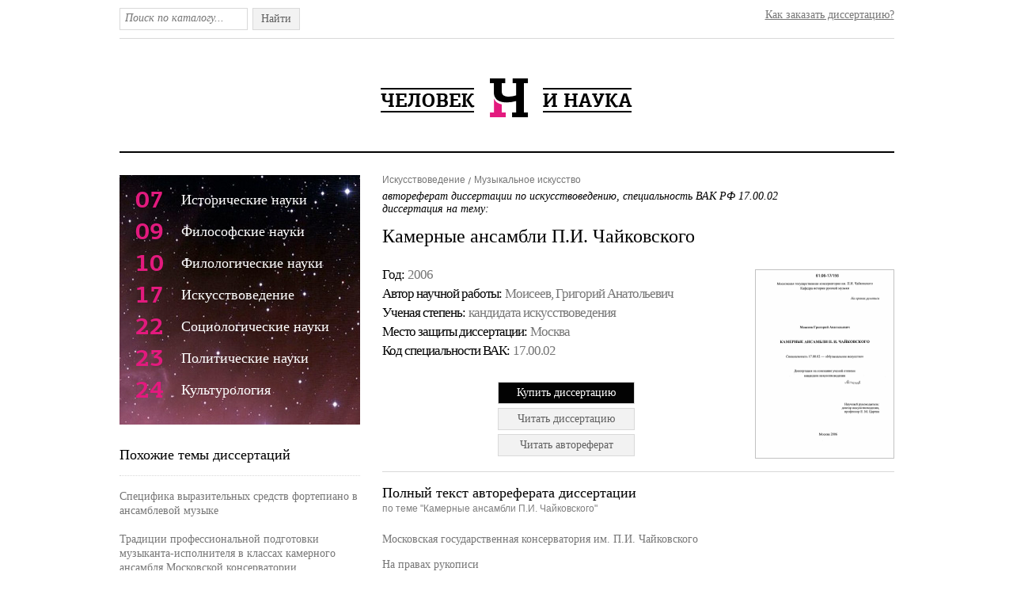

--- FILE ---
content_type: text/html; charset=utf-8
request_url: https://cheloveknauka.com/kamernye-ansambli-p-i-chaykovskogo
body_size: 83582
content:
<!DOCTYPE html PUBLIC "-//W3C//DTD XHTML 1.1//EN" "http://www.w3.org/TR/xhtml11/DTD/xhtml11.dtd">
<html itemscope itemtype="http://schema.org/Organization" xmlns="http://www.w3.org/1999/xhtml" xml:lang="ru-RU">
<head>
  <meta http-equiv="Content-Type" content="text/html; charset=utf-8" />
  <meta name="viewport" content="initial-scale=1, maximum-scale=1, width=device-width, user-scalable=no" />
  <link rel="shortcut icon" href="/favicon.ico" type="image/x-icon" />
  <title>Камерные ансамбли П.И. Чайковского - автореферат и диссертация по искусствоведению. Скачать бесплатно полный текст автореферата диссертации на тему Музыкальное искусство.</title>
  <meta name="keywords" content="автореферат диссертация по искусствоведению скачать бесплатно автореферат полный текст диссертации на тему Камерные ансамбли П.И. Чайковского" />
  <meta name="description" content="Камерные ансамбли П.И. Чайковского автореферат и диссертация на тему Музыкальное искусство" />
	
<meta name="citation_title" content="Камерные ансамбли П.И. Чайковского" />
<meta name="citation_publication_date" content="2006" />
<meta name="citation_author" content="Моисеев, Григорий Анатольевич" />

  <link rel="stylesheet" href="/assets/css/all-4fe9d89fd2fe3d82d5a9d75ba37f54ba.css" />

<script>
  (function(i,s,o,g,r,a,m){i['GoogleAnalyticsObject']=r;i[r]=i[r]||function(){
  (i[r].q=i[r].q||[]).push(arguments)},i[r].l=1*new Date();a=s.createElement(o),
  m=s.getElementsByTagName(o)[0];a.async=1;a.src=g;m.parentNode.insertBefore(a,m)
  })(window,document,'script','https://www.google-analytics.com/analytics.js','ga');

  ga('create', 'UA-37454509-1', 'auto');
  ga('send', 'pageview');

</script>
</head>
<body>

	<div class="w1">
		<div id="wrapper">
			<div id="header">
				<div class="header-frame">
					<form action="/dissearch" method="GET" class="search-form">
						<fieldset>
							<div class="text"><input type="text" name="q" class="input" placeholder="Поиск по каталогу..." /></div>
							<div class="search-btn">Найти<input type="submit" value="Найти" /></div>
						</fieldset>
					</form>
					<div class="entry-holder"><a href="/orderthesis">Как заказать диссертацию?</a></div>
					<ul class="addthis_toolbox social">
						<li><a class="addthis_button_twitter" title="Twitter"></a></li>
						<li><a class="addthis_button_vk" title="В Контакте"></a></li>
						<li><a class="addthis_button_facebook" title="Facebook"></a>
						<li><a class="addthis_button_mymailru" title="Мой Мир @mail.ru"></a></li>
						<li><a class="addthis_button_odnoklassniki_ru" title="Одноклассники"></a></li>
						<li><a class="addthis_button_livejournal" title="LiveJournal"></a></li>
						<li><a class="addthis_button_surfingbird"></a></li>
						<li><a class="addthis_button_compact"></a></li>
						<li><a class="addthis_counter addthis_bubble_style"></a></li>
					</ul>
				</div>
				<span class="logo"><a alt="Человек и Наука - библиотека диссертаций и авторефератов по гуманитарным наукам." title="Человек и Наука - библиотека диссертаций по гуманитарным наукам." href="/">Человек и Наука - библиотека диссертаций по гуманитарным наукам.</a></span>
			</div>
			




			<div id="main" class="inner">
				<div id="content">
					<ul class="bread-crumbs" xmlns:v="http://rdf.data-vocabulary.org/#">

						<li rel="v:child" typeof="v:Breadcrumb"><a href="/iskusstvovedenie" rel="v:url" property="v:title">Искусствоведение</a></li>

						<li rel="v:child" typeof="v:Breadcrumb"><a href="/iskusstvovedenie/muzykalnoe-iskusstvo" rel="v:url" property="v:title">Музыкальное искусство</a></li>
					</ul>
					<div class="heading-holder">
						<h1><span class="subber">автореферат диссертации по искусствоведению, специальность ВАК РФ 17.00.02 <br/> диссертация на тему: </span>Камерные ансамбли П.И. Чайковского</h1>

						<div class="two-columns">
							<div class="info-col">
								<ul class="info-list">
									<li>
										<strong>Год: </strong>
										<span>2006</span>
									</li>
									<li>
										<strong>Автор научной работы: </strong>
										<span>Моисеев, Григорий Анатольевич</span>
									</li>
									<li>
										<strong>Ученая cтепень: </strong>
										<span>кандидата искусствоведения</span>
									</li>
									<li>
										<strong>Место защиты диссертации: </strong>
										<span>Москва</span>
									</li>
									<li>
										<strong>Код cпециальности ВАК: </strong>
										<span>17.00.02</span>
									</li>
								</ul>
      <span class="buy-list">
        
            <form action="/order" method="POST">
              <input type="hidden" name="link" value="kamernye-ansambli-p-i-chaykovskogo"></input>
                <button class="buy-list" onclick="ga('send', 'event', {eventCategory: 'click', eventAction: 'order'});">
                  <span class="buy-btn">Купить диссертацию</span>
                </button>
            </form>
        
      </span>
							</div>
							<div class="visual">
								
									<a href="/v/165208/d" onclick="ga('send', 'event', {eventCategory: 'click', eventAction: 'cover'});"><img src="/disser_images/165208.png" width="172" height="237" title="Диссертация по искусствоведению на тему 'Камерные ансамбли П.И. Чайковского'" alt="Диссертация по искусствоведению на тему 'Камерные ансамбли П.И. Чайковского'" /></a>
								
							</div>
<span class="buy-list">
        
            <form action="/v/165208/d" method="GET">
              <button class="buy-list" onclick="ga('send', 'event', {eventCategory: 'click', eventAction: 'reader'});">
                <span class="read-btn">Читать диссертацию</span>
              </button>
            </form>
        
        
            <form action="/v/165208/a" method="GET">
              <button class="buy-list" onclick="ga('send', 'event', {eventCategory: 'click', eventAction: 'reader'});">
                <span class="read-btn">Читать автореферат</span>
              </button>
            </form>
        
</span>

						</div>
					</div>
					
					<div class="item-frame">
						<h2>Полный текст автореферата диссертации <span class="info">по теме "Камерные ансамбли П.И. Чайковского"</span></h2>
						<p>﻿Московская государственная консерватория им. П.И. Чайковского</p><p>На правах рукописи</p><p>МОИСЕЕВ Григорий Анатольевич</p><p>КАМЕРНЫЕ АНСАМБЛИ П.И. ЧАЙКОВСКОГО</p><p>Специальность 17.00.02 — «Музыкальное искусство»</p><p>Автореферат диссертации на соискание ученой степени кандидата искусствоведения</p><p></p><p>Москва 2006</p><p>Диссертация выполнена на кафедре истории русской музыки Московской государственной консерватории им. П.И. Чайковского.</p><p>Научный руководитель:</p><p>доктор искусствоведения, профессор Е.М. Царёва</p><p>Официальные оппоненты:</p><p>доктор искусствоведения, доцент E.H. Дулова; кандидат искусствоведения, доцент Е.М. Шабшаевич</p><p>Ведущая организация:</p><p>Государственный институт искусствознания Министерства культуры РФ</p><p>Защита состоится 26 октября 2006 года в 16 часов на заседании диссертационного совета Д.210.009.01 при Московской государственной консерватории им. П.И. Чайковского (125009, Москва, ул. Б.Никитская, д. 13).</p><p>С диссертацией можно ознакомиться в библиотеке Московской консерватории.</p><p>Автореферат разослан 25 сентября 2006 года.</p><p>Ученый секретарь диссертационного совета,</p><p>кандидат искусствоведения	—ч Ю.В. Москва</p><p>I. ОБЩАЯ ХАРАКТЕРИСТИКА РАБОТЫ</p><p>Творчество П.И. Чайковского отличает универсализм: им созданы непревзойденные шедевры во всех областях музыкального искусства. Данная работа посвящена камерно-инструментальным ансамблям, представленным в наследии композитора сравнительно небольшим числом произведений. Их всего шесть: четыре струнных квартета, фортепианное трио и струнный секстет. При этом все они признаны классическими образцами камерной музыки 2-й половины XIX века, стимулировавшими дальнейшее развитие и расцвет этой ветви инструментального искусства в России в конце XIX — начале XX века. С момента своего появления и вплоть до наших дней камерные ансамбли Чайковского находятся в центре внимания выдающихся исполнителей всего мира.</p><p>Актуальность диссертации определяется тем, что, несмотря на обилие посвященных Чайковскому публикаций (в том числе обобщающих коллективных трудов последнего времени1), специальной работы о его камерно-инструментальных сочинениях ни в отечественном, ни в зарубежном музыковедении до сих пор нет. Между тем камерные ансамбли Чайковского заслуживают самого пристального изучения, выступая, с одной стороны, необходимой и весьма существенной частью его творчества на пути к вершинам мастерства, с другой — как отражение важнейшего этапа в истории развития русской камерно-инструментальной культуры. Погружение в эти сочинения под таким углом зрения позволяет по-новому взглянуть на ее музыкально-историческую проблематику. Ключевым моментом в исследовании творчества Чайковского на современном этапе стало стремление изучать первоисточники. Документы и материалы, открытые в последнее время и представленные в данной работе, позволили найти новые грани в творческом облике ансамблей и их автора.</p><p>Степень научной разработанности. Первоначальный интерес к &#34;камерным ансамблям Чайковского связан с именами современных ему русских и зарубежных критиков, в том числе Г.А. Лароша, Н.Д. Кашкина, Ц.А. Кюи, Э. Ганслика, Г. Римана. В начале XX века появилась статья обзорного характера, принадлежавшая В.Г. Вальтеру.</p><p>1 П.И. Чайковский. Забытое и новое: Альманах. Вып. 1 / Сост. П.Е. Вайдман, Г.И. Белонович. М., 1995; П.И.Чайковский. Наследие: в. 2 вып. СПб., 2000; П.И. ЧаГжовский. Забытое и новое: Альманах. Вып. 2 / Сост. П.Е. Вайдман, Р.И. Белонович. М., 2003; Чайковский: Новые документы и материалы: сб. ст. / Отв. ред. Т.З. Сквирская. СПб., 2003. (Петербургский музыкальный архив. Вып. 4).</p><p>В 20-30-е годы в работах Б.В. Асафьева и Н.Ф. Финдейзена Чайковский был назван «создателем русского камерного стиля», установлено место его камерного творчества в истории русской музыки и художественной культуры в целом. В 1-й трети XX века ансамбли Чайковского систематически упоминаются в зарубежной периодике, каталогах и справочниках, составленных немецким специалистом по камерной музыке В. Альтманом.</p><p>Камерная музыка Чайковского освещена в монографиях отечественных музыковедов — А.А. Альшванга и Н.В. Туманиной, в учебном пособии Ю.А. Розановой, а также в работах зарубежных ученых — Р. Штайна, Э. Эванса, Д. Брауна. Небольшие брошюры в жанре «путеводителя для слушателей концертов» написаны А.Н. Сохором и А.Н. Мясоедовым. Л.Н. Раабен в книге «Инструментальный ансамбль в русской музыке» посвятил Чайковскому первую часть II главы. Из более поздних изданий необходимо указать на соответствующий раздел главы «П.И. Чайковский», принадлежащей Ю.В. Келдышу, в 8-м томе «Истории русской музыки».</p><p>Справочно-библиографические данные, основанные на документальных первоисточниках, приведены в таких отечественных изданиях, как «Музыкальное наследие Чайковского», «Творчество Петра Ильича Чайковского в материалах и документах», «Тематико-библиографический указатель сочинений П.И. Чайковского», а также в американском справочнике «The Tchaikovsky handbook».</p><p>Струнные квартеты и Фортепианное трио нашли отражение в современных англоязычных монографиях, посвященных истории этих жанров. Однако в книге о струнном квартете П. Гриффитса, казалось бы подразумевающей рассмотрение сочинений Чайковского в общем пространстве европейской камерной музыки, можно встретить лишь необоснованное принижение их достоинств. Б. Смолмэн в своем исследовании о фортепианном трио анализирует, в том числе, Трио «Памяти великого художника» сквозь призму жанровых требований и техники письма.</p><p>Конкретные проблемы отдельных жанров отражены в специальных статьях. Н.Ю. Афонина рассматривает аспекты ритмической и фактурной организации в струнных квартетах. Т.С. Угрюмова пишет об их циклической драматургии. Немецкая исследовательница С. Дамман анализирует интервальные структуры Второго квартета. JI.A. Миллер останавливается на исторических деталях петербургской премьеры Третьего квартета. Д.А. Арутюнов, Л.Д. Ауэрбах, Т.А. Гайдамович,</p><p>H.H. Синьковская представляют свое видение Фортепианного трио. В.В. Борисовский, P.P. Давидян, J1.H. Раабен касаются вопросов исполнения квартетов. Текстологические проблемы Струнного секстета «Воспоминание о Флоренции» затронуты в трудах П.Е. Вайдман, Ю.В. Васильева, Т. Кольхазе.</p><p>Помимо перечисленных выше специальных публикаций проблематика жанров камерной музыки, и в частности, камерных ансамблей Чайковского, так или иначе, представлена в работах В.В. Протопопова, Б.И. Рабиновича, М.И. Ройтерштейна, Е.А. Ручьевской, Ю.Н. Тюлина, Ю.Н. Холопова и др. Ценные аналитические наблюдения об ансамблях Чайковского содержатся в труде В.А. Цуккермана «Выразительные средства лирики Чайковского».</p><p>Объект предлагаемого исследования —- камерно-инструментальное наследие Чайковского. Предмет исследования — четыре струнных квартета, Фортепианное трио «Памяти великого художника» и Струнный секстет «Воспоминание о Флоренции».</p><p>Цель работы — с возможной полнотой представить целостную картину камерно-ансамблевых сочинений Чайковского, их связь с предшественниками и современниками как в русской, так и в зарубежной музыке.</p><p>Задачи исследования:</p><p>•	анализ камерно-инструментальных ансамблей композитора в соответствии с их индивидуальными особенностями: квартет B-dur представляет несомненный интерес с точки зрения первого композиторского опыта в избранном жанре; в трех квартетах 1870-х годов выделены проблемы тематизма и развития; анализ Трио и Секстета включил в себя подробное изучение генезиса названия сочинений, проблем программности и конкретизации смысла музыки через название произведения, жанрово-стилевую атрибуцию тематизма, а также рассмотрение вопросов формы и драматургии циклов;</p><p>•	раскрытие роли камерных ансамблей (каждого сочинения или группы сочинений) на различных этапах творчества (начало пути, 70-е, 80-е, 90-е годы) и в контексте его эволюции, а также во взаимодействии с другими жанрами (прежде всего, инструментальной музыки);</p><p>•	выявление специфики камерного письма Чайковского (в условиях свойственной ему масштабной драматургии симфонического типа) и соотношения камерного и симфонического начал (как в</p><p>камерном, так и в симфоническом творчестве)2; такое соотношение весьма существенно для целостного стиля композитора и является одной из важнейших проблем исследования;</p><p>•	прослеживание эволюции роли фольклора в тематизме;</p><p>•	представление камерно-инструментального наследия Чайковского в едином пространстве русской и западноевропейской музыкальной культуры, с акцентом как на общих закономерностях, так и на особенностях исторического контекста бытования, исполнения и восприятия камерной музыки в России;</p><p>•	анализ истории создания сочинений, их связи с исполнительской практикой; охват всех сохранившихся авторских материалов по каждому произведению (фрагментов, набросков, эскизов, тех или иных соответствующих разным стадиям работы вариантов, автографов и всех прижизненных изданий и редакций), высказываний композитора о камерной музыке, содержащихся в его критических статьях, письмах и дневниках, прижизненных рецензий в отечественной прессе, программ концертов, воспоминаний современников и т. п.;</p><p>•	определение роли ансамблей Чайковского для дальнейшего развития русской камерной музыки;</p><p>•	соотнесение требований разных жанров (струнного квартета, фортепианного трио, струнного секстета) с особенностями их интерпретации композитором.</p><p>Материалом исследования послужили ансамбли Чайковского, а также письма композитора, его критические статьи, воспоминания современников и первые рецензии. Особое внимание уделялось архивно-рукописным источникам (эскизам Второго квартета и Секстета, рукописным голосам Второго и Третьего квартетов, автографам) и первым изданиям всех ансамблей. Работа с этими документами и сравнение их между собой позволили по-новому осветить знакомые факты.</p><p>2 Это тем более важно, что оценка «камерности» как качества музыки, которое нужно преодолеть во имя непременной «симфонизации», имела место в некоторых работах советских музыковедов 50-60-х годов. Так, JI. Раабен (см.: РаабенЛ.Н. Инструментальный ансамбль в русской музыке. М., 1961. С. 231) с явным сочувствием цитирует слова А. Альшванга: «Работа Чайковского над созданием произведений для камерного ансамбля привела к симфонизации этого жанра. В его трех квартетах сосредоточено то новое, что завоевывалось композитором в борьбе за демократическое искусство. &#34;Камерность&#34; была нарушена, прежде всего, вторжением драматического начала, сломавшего рамки &#34;искусства для немногих&#34;» (Алыиванг A.A. Опыт анализа творчества П.И.Чайковского (1864—1878). М.; Л., 1951. С. 177).</p><p>Еще одно слагаемое — критическая мысль о камерных жанрах. Поистине драгоценный материал содержат статьи и рецензии Чайковского в московских газетах «Современная летопись» и «Русские ведомости» (дающие представление как о его предпочтениях, так и о репертуаре камерных концертов 1871-1875 годов), а также эпистолярное наследие композитора. Рядом с высказываниями Чайковского нередко фигурируют суждения Г. Лароша — самобытного мыслителя, близко стоявшего к Чайковскому и, вместе с тем, нередко отличавшегося от него своими воззрениями. Ларош был принципиальным поклонником камерной музыки, причем особое внимание он уделял значению классического канона в эстетике жанра. Очень важно и то, что период деятельности Чайковского — музыкального критика (1868—1876) практически совпадает со временем создания им трех квартетов (1871—1876), что дает возможность рассматривать его размышления о камерной музыке вкупе с творческими результатами. Картину дополняет переписка времен работы над Трио (1880-1882) и Секстетом (1890-1892).</p><p>Исторический контекст предмету исследования создают избранные камерные произведения других авторов. Для Чайковского жанры камерной музыки были неразрывно связаны с творчеством венских классиков, прежде всего, Бетховена и композиторов-романтиков. В общем пространстве инструментальной европейской музыки видел он как собственные произведения, так и произведения своих соотечественников. Положение камерных жанров в этом пространстве представляется вполне естественным. Это подтверждает и история камерного музицирования в России XIX века, создавшего именно те условия, в которых возникали произведения русских авторов.</p><p>В работе обозначены основные вехи развития камерной музыки в Европе и России, приведшие к качественным изменениям в эпоху Чайковского; дано представление о репертуаре и характере камерного музицирования, о вызревании профессионализма и переходе от салонного исполнительства к публичному концерту.</p><p>Основными источниками для осмысления вопросов о жанрах камерной музыки послужили статьи из последнего издания энциклопедии «Die Musik in Geschichte und Gegenwart»: «Камерная музыка» H. Швиндт, «Струнный квартет» и «Струнный секстет» Л. Финшера, а также его работа «К истории струнного квартета как музыкального жанра»; исследование Б. Смолмэна «Фортепианное трио: история, техника и репертуар», труды Г. Аберта, Т. Адорно, К. Дальхауза.</p><p>Методологическая основа исследования. Использованные при анализе методы включают: системно-аналитический, текстологический, источниковедческий, критико-стилистический. Одним из ориентиров была книга Г.Л. Головинского о камерных ансамблях А.П. Бородина, являющаяся примером детального рассмотрения камерного наследия композитора в контексте русской и западноевропейской музыкальной культуры.</p><p>Научная новизна диссертации состоит, прежде всего, в том, что это первая в отечественном и зарубежном музыковедении специальная работа, посвященная всем камерно-инструментальным ансамблям П.И. Чайковского.</p><p>Впервые в работе:</p><p>•	рассмотрены эстетические воззрения Чайковского на камерную музыку в контексте музыкально-эстетических представлений его эпохи;</p><p>•	собраны вместе и заново проанализированы материалы, связанные с историей создания камерно-инструментальных ансамблей композитора и представлен их детальный анализ;</p><p>•	раскрыта роль камерных ансамблей на различных этапах творчества композитора и показано их взаимодействие с другими жанрами;</p><p>•	проанализированы различные редакции Второго квартета, Трио и Секстета;</p><p>•	предложена новая интерпретация возникновения названий Трио и Секстета.</p><p>Для струнных квартетов впервые установлены связи одночастного квартета В-с1иг с квартетами ор. 59 Бетховена; объяснены пометы на титульном листе автографа партитуры Первого квартета; обнаружены и введены в научный обиход авторизованные рукописные голоса Второго и Третьего квартетов3.</p><p>Для Трио «Памяти великого художника» впервые расшифрованы первоначальные темповые и метрономические обозначения в автографе партитуры; предложен новый, оригинальный взгляд на его циклическую форму и драматургию, опирающийся на анализ авторских рукописей; дана интерпретация высказываний Чайковского о Трио, по-</p><p>3 Авторизованные рукописные голоса Второго и Третьего квартетов были обнаружены автором диссертации в апреле 1999 года в Отделе хранения библиотеки МГК. Описание голосов вошло в «Тематико-библиографический указатель сочинений П.И. Чайковского» (см.: Тематико-библиографический указатель сочинений П.И. Чайковского / Ред.-сост. П. Вайдман, Л. Корабельникова, В. Рубцова. М., 2003. С. 486, 489).</p><p>зволившая по-новому осветить известные факты и уточнить ряд устоявшихся представлений о сочинении.</p><p>Для Секстета «Воспоминание о Флоренции» впервые предложена концепция интертекстуальных связей с оперой «Пиковая дама» на уровне цитат и аллюзий; в этом же русле интерпретированы эскизы Секстета; по-новому определена его роль в позднем периоде творчества Чайковского.</p><p>Теоретическая и практическая значимость диссертации состоит в том, что материалы и теоретические выводы проведенного исследования могут быть использованы в общих и специальных курсах истории русской музыки и анализа музыкальных произведений, в справочно-библиографических изданиях, стать основой монографии о камерных ансамблях Чайковского. Работа может привлечь внимание музыкантов-исполнителей к первоначальным текстам ансамблей Чайковского, что приблизит их к пониманию авторского замысла.</p><p>Апробация работы. Основные положения, выносимые на защиту, и теоретические выводы диссертации были обсуждены и одобрены на заседании кафедры истории русской музыки Московской государственной консерватории им. П.И. Чайковского 18 октября 2005 года. Диссертация рекомендована к защите. Отдельные результаты диссертации были доложены на научных конференциях и семинарах, в том числе: на VIII чтениях рукописного отдела Научной музыкальной библиотеки Санкт-Петербургской государственной консерватории им. Н. А. Римского-Корсакова «Музыкальные рукописи русских композиторов-классиков: вопросы описания, изучения, публикации» (С.-Петербург, 2003 г.); конференциях «П.И. Чайковский и его время. Судьба наследия» (Клин, 2003 г.), «Мемориальные музеи мира в культурном пространстве XIX—XXI вв.» (Клин, 2005 г.); на заседании кафедры истории русской музыки МГК им. П.И. Чайковского (Москва, 2005 г.) и Чтениях памяти А. И. Кандинского в МГК им. П.И. Чайковского (Москва, 2006 г.).</p><p>Структура работы. Диссертация состоит из четырех глав, введения и заключения, содержит библиографический список и приложения (1. Репертуар камерных концертов Русского музыкального общества (1859-1878); 2. Список партитур камерно-инструментальных сочинений западноевропейских классиков из нотной библиотеки Чайковского в ГДМЧ; 3. Перечень прижизненных исполнений камерных ансамблей Чайковского).</p><p>II. ОСНОВНОЕ СОДЕРЖАНИЕ РАБОТЫ</p><p>Во введении обосновывается выбор и актуальность темы, анализируется степень разработанности проблемы, формулируются цели и задачи исследования, его методологическая основа, показывается научная новизна и научно-практическое значение работы, апробация ее результатов.</p><p>Первая глава — «Из истории камерно-инструментальной музыки в XIX веке» — посвящена характеристике общеевропейского камерно-музыкального пространства. Она состоит из трех очерков.</p><p>В первом очерке камерно-инструментальная музыка рассматривается как одна из фундаментальных составляющих музыкальной культуры XIX столетия. На начало века приходится завершение классической эпохи, которой был присущ необычайный расцвет камерного музицирования и творчества. На основе её музыкальной практики сформировалась система камерных жанров, образовался корпус произведений (в первую очередь, Гайдна, Моцарта и Бетховена), ставших в дальнейшем образцами для подражания; сложились теоретические критерии, по которым оценивалось композиторское мастерство в камерном стиле. «Высокая отрасль искусства, выработавшаяся под влиянием величайших музыкальных гениев, предназначенная для исполнения в небольших собраниях», камерная музыка «требует от композитора больших способностей, глубочайшего познания звучностей и более развитой техники, чем все другие роды музыки»&#39;1&#39;. Эти слова из учебника инструментовки Ф.-О. Геварта в переводе П.И. Чайковского, дают ясное представление о статусе камерной музыки в музыкальном сознании послеклассического периода, в частности, о том месте, которое она занимала во 2-й половине XIX века, когда протекала творческая деятельность великого русского композитора.</p><p>В послеклассический период формы бытования, исполнения и восприятия камерной музыки трансформируются: из небольшого помещения она переселяется в концертный зал; образуются постоянные камерные ансамбли из профессиональных инструменталистов; появляются музыкальные общества, организующие регулярные публичные камерные концерты.</p><p>Жанровая система камерной музыки, сложившаяся в классическую эпоху, в XIX веке оставалась неизменной в своей основе. Раз-</p><p>4 Геварт Ф.-О. Руководство к инструментовке / Пер. с фр., с прибавлением партитурных примеров из русских сочинений, профессора П.И.Чайковского. М., 1866. С. 8-9.</p><p>нообразие ансамблей определялось различными инструментальными составами и комбинациями. Каждый из жанров, к которому обратился Чайковский, обладал своей спецификой и востребованностью и имел разные традиции.</p><p>Струнный секстет относится к группе «больших» струнных ансамблей. Широкого распространения он не получил. Выдающимся композиторам XIX века принадлежит незначительное число струнных секстетов. В основном, это авторы, активно работавшие в различных видах камерной музыки (например, Брамс, Дворжак, А. Рубинштейн) или искавшие разнообразия в составах (Римский-Корсаков). Несравненно более популярным, как в композиторской, так и в исполнительской практике XIX века, было фортепианное трио. Исчерпывающий охват содержательного плана этого жанра дают непревзойденные образцы, созданные Бетховеном, Шубертом, Мендельсоном, Шуманом. В то же время предметом особого внимания композиторов и теоретиков была разнотембровость фортепианного трио. Ярким свидетельством служат высказывания из «Учения о композиции» А.Б. Маркса, приведенные в работе.</p><p>Центральным жанром камерной музыки и главным репрезентантом камерности был струнный квартет. В XIX веке этот жанр был наиболее прочно связан со своими традициями, заложенными в творчестве венских классиков. В отличие от симфонической квартетная музыка, не вызывала проблемы «перестройки» слуха к оркестровому аппарату кон. XVIII-нач. XIX века, воспринимавшемуся во 2-й половине XIX века как анахронизм. Отсутствие акустического препятствия позволяло оценивать камерную сферу как единое поле, без деления на «старое» и «новое». Струнный квартет был жанром, установившим представления о классическом в музыке. Это положение подкрепляется приведенными в диссертации высказываниями музыкальных мыслителей XIX-XX веков: K.M. фон Вебера (1818), А.Д. Улыбышева Х1840), И.-К. Лобе (1850), Г.А. Лароша (1869), Х.А. Кёстлина (1879), Г. Аберта (1919), Т. Адорно (1962). Основные параметры эстетики струнного квартета продолжали оставаться незыблемыми на протяжении всего XIX века. Поэтика жанра неразрывно связана с топосом «музыкальной беседы», в которой принимают участие «четыре умные персоны». У композиторов-романтиков (Шуберта, Мендельсона, Шумана) эта тенденция углубляется в сторону исповедального содержания: квартет трактовался в лирическом или лирико-драматическом плане. Значительное место в этом разделе посвящено соотношению</p><p>квартета и симфонии. Различные типы связи этих двух генетически родственных жанров можно наблюдать как у венских классиков, так и в последующие эпохи.</p><p>Во втором очерке прослеживается процесс развития и бытования камерной музыки в России на разных этапах XIX века. Подчеркивается, что камерное музицирование было той средой, которая воспитывала вкусы профессионалов и любителей, и отмечается универсальность предоставляемых им возможностей (переложения для ансамблей симфонической, оперной, фортепианной, церковной музыки). Единство европейского музыкального пространства, в которое вписывалась музыкальная культура России, создавалось многочисленными контактами русских и зарубежных музыкантов.</p><p>Как и в западноевропейской, в русской музыке 1-й половины века художественно-содержательный диапазон камерных сочинений был достаточно широк. Он включал как фантазии на народные темы, так и образцы, которые могут вызвать соответствующие «венскоклассиче-ские» ассоциации (моцартовские — квартет Р-с1иг Глинки, отчасти бетховенские — квартеты Мих.Ю. Виельгорского, М. Щулепникова), в сочетании с присущим русской музыке тяготением к лирическому высказыванию, романсово-бытовой стихии (Фортепианное трио ля минор А. Алябьева). При этом названные образцы оставались в стороне от непосредственного обращения к народной песне. В то же время композиторская практика значительно отставала от исполнительской. Авторами ансамблей были, по большей части, инструменталисты, писавшие для собственного исполнения.</p><p>Со 2-й половины 50-х годов в русской музыке начинается новый этап ее развития5. Он отмечен организацией профессионального образования и регулярной концертной жизни (1859 г. — учреждение Русского музыкального общества). Общий для всех европейских стран переход к публичным концертам в России был связан с подготовкой профессиональной почвы для качественного скачка в композиторском творчестве, который пришелся на 70-е годы, имевшие для русской камерной музыки особое значение. В это время были созданы три квартета Чайковского, квартеты ор. 90 А. Рубинштейна, квартеты Бородина. Предшествующее десятилетие можно назвать переходным. В нем продолжала жить угасшая только к концу века традиция композиторов-исполнителей, в творчестве которых, проявилось новое каче-</p><p>5 См.: КорабельникоеаЛ.З. Концертная жизнь // История русской музыки: В 10 т. Т. 6: 50-60-е годы XIX века. М., 1989. С. 188-234.</p><p>ство в обращении к фольклору (не только русскому) в соединении с программностью. Наиболее яркие ансамбли были созданы инструменталистами-композиторами К. Шубертом и Н. Афанасьевым.</p><p>Ключевая фигура переходного этапа и начала нового периода — Антон Григорьевич Рубинштейн (1829-1894), в творчестве которого русская музыка осваивала разнообразные жанры инструментальной музыки, в том числе практически все камерные жанры. Г.А. Ларош писал, что в смычковых квартетах Рубинштейна «заключается едва ли не больший капитал вдохновения и искусства»6, чем в его симфоническом и концертном творчестве. Нет сомнений, что они сформировали почву для появления квартетов Чайковского. Знаменательно, что лучший квартет Рубинштейна — ор. 90 № 1 возник в один год с Первым квартетом Чайковского (1871), обозначив начало классического периода в истории русского струнного квартета.</p><p>В 70-е годы достигается принципиально важный уровень развития русской камерной музыки. Возникают условия для слияния камерного исполнительства и композиторского творчества в единое русло. Камерно-инструментальные жанры выступают как средство воспитания профессионального мастерства и как его свидетельство, а так же, как удобная возможность представить публике свои сочинения (вспомним обстоятельства создания Первого квартета Чайковского).</p><p>В работе освещен процесс формирования репертуара (от венских классиков до новейших произведений русских и зарубежных авторов) и показано различие музыкальной жизни Москвы и С.-Петербурга в конце 60-х — начале 70-х годов.</p><p>В последнем очерке на основе писем, дневниковых записей, помет в партитурах и критических статей Чайковского анализируются его взгляды на камерную музыку в целом, его отношение и оценки камерного творчества композиторов разных стран. Формы и жанры камерно-инструментальной музыки отождествлялись Чайковским с европейской музыкальной традицией и, в первую очередь, — с венской классической. Однако наибольшее внимание Чайковский уделял инструментальным ансамблям композиторов послебетховенского периода, прежде всего, Мендельсона и Шумана. В диссертации отмечено, что при анализе конструктивных особенностей камерных сочинений этих авторов Чайковский рассматривал их под углом зрения композитора-симфониста. В области музыкальной формы его ус-</p><p>6 Ларош Г.А. Избранные статьи: В 5 вып. Вып. 4: Симфоническая и камерно-инструментальная музыка. Л., 1977. С. 231.</p><p>тойчивый интерес вызывали те отступления от норм, которые способствовали большей цельности четырехчастного цикла, особенно если это достигалось приемами полифонического развития (Первый квартет Мендельсона, Фортепианный квинтет Шумана). В высказываниях Чайковского отсутствует противопоставление «квартетного» и «симфонического» стилей. В этом его отличие от ригористичного Лароша, на общую оценку которого часто оказывала влияние потребность соотносить услышанное с определенными эстетическими взглядами. Сквозной мотив критики Чайковского — разбор приемов фактуры и инструментовки, вызывавших у него ассоциации с оркестровым письмом.</p><p>Критические статьи дают возможность раскрыть эстетические взгляды композитора: искусство венских классиков ассоциировалось у него с идеальной красотой, а современная музыка часто рассматривалась с поправкой на «музыкальную красивость»7. Чайковский ценил интонационную свежесть материала, ритмическую изобретательность, особенно если тому или иному автору удавалось внести национальное своеобразие, отталкиваясь от «трафаретного письма новейших второстепенных немецких композиторов» мендельсоно-шумановской школы. Поиски в рамках жанра, свойственные самому Чайковскому, естественно воспринимались им как нечто близкое своему собственному пути. Сравнивая между собой современников, Чайковский отдавал предпочтение тем композиторам, которые, ограничиваясь средствами камерности, находили адекватные своим стремлениям жанры и формы. Примером может служить отношение к Второму фортепианному трио Фолькмана, причисленному Чайковским к разряду «свободных фантазий».</p><p>Во второй главе в хронологическом порядке (1865, 1871, 1874, 1876) рассмотрены струнные квартеты, составляющие самую многочисленную группу камерных сочинений Чайковского. Воссоздать полноценную картину работы над ними довольно трудно. Письменные свидетельства этого десятилетия немногочисленны. Чайковский и музыканты-исполнители, для которых он создавал эти произведения, жили в одном городе; не было необходимости и в переписке с московским издателем Юргенсоном. Тем не менее, в диссертации предпринята попытка реконструировать историю создания квартетов.</p><p>7	Чайковский П.И. Поли. собр. соч. Лит. произведения и переписка. Т.П. М„ 1953. С. 239.</p><p>8	Там же. С. 276.</p><p>В наибольшей степени это удалось сделать в отношении Второго квартета, так как больше всего документов сохранилось о нем.</p><p>В главе два раздела. В первом анализируются Квартет B-dur и Первый квартет в ракурсе освоения композитором классического жанра. Второй раздел посвящен вопросам структуры цикла, тематизма, развития во Втором и Третьем квартетах.</p><p>Одночастный квартет B-dur традиционно включают в число квартетов композитора. Хотя это сочинение написано в рамках консерваторского курса, оно, безусловно, отличается от тех ученических работ Чайковского, в которых не всегда удается определить, имеется ли в виду именно струнный квартет как ансамбль или небольшой струнный оркестр из четырех инструментальных групп9. О квартете B-dur существуют различные мнения. Ларош считал, что была написана только «прелестная I часть»10; М. Чайковский предполагал, что остальные части вполне могли существовать11. Современные текстологические наблюдения удостоверяют, что он был сразу написан как одночастный12. Этот консерваторский опус обладает всеми необходимыми признаками, говорящими о высоком уровне владения квартетным письмом (равноправие партий, мелодическая наполненность подголосочной ткани, индивидуальная трактовка инструментов). Тем не менее, Чайковский оставил квартет неизданным, видимо, не удовлетворившись им, а через два года воспользовался его материалом в «Русском скерцо» ор. 1.</p><p>В квартете B-dur присутствуют стилевые черты, которые получили развитие в творчестве Чайковского, и не только квартетном. В нем впервые использован тип сонатного Allegro с медленным обрамлением на самостоятельном материале, который позже встречается в I частях таких сочинений, как Вторая симфония, Третий квартет, Серенада для струнного оркестра, Вторая оркестровая сюита. Генеральная кульминация (в зоне побочной партии в репризе) решена как контрапунктическое соединение элементов трех различных тем —</p><p>9	Первые пробы сочинения отдельных небольших пьес для такого состава относятся к 1863/64 учебному году, когда Чайковский занимался в классе инструментовки у А. Г. Рубинштейна.</p><p>10	Ларош Г.А. Избранные статьи: В 5 вып. Вып. 2: П.И.Чайковский. Л., 1975. С. 172.</p><p>11	См.: Чайковский М.И. Жизнь Петра Ильича Чайковского: В 3 т. Т. 1. М.; Лейпциг, 21903. С. 201.</p><p>12	Вайдман П.Е. Творческий архив П.И. Чайковского. М., 1988. С. 53.</p><p>примеры таких соединений есть и в ранних увертюрах («Гроза», «Фатум», Увертюра фа мажор), и в симфониях (Вторая и Третья13). По отношению к разработке уже можно говорить о волновом принципе строения: в завершающих разделах формы проявляется механизм нарастания и последующего спада. Волновая драматургия органична для темброво-единой квартетной ткани, при этом возможны аналогии с оркестровой стилистикой Чайковского (выделение солирующих тембров; близость оркестровой полифонии в коде).</p><p>Положив в основу главной партии квартета малороссийскую песню, Чайковский вступил в диалог с традицией обработки народных песен в квартетном жанре. Вполне вероятно, что в работе с фольклорным материалом композитор ориентировался на «русские» квартеты Бетховена (ор. 59 № 1, 2). На это указывают манера обращения с песней (прием введения подвижной народной темы переходом attacca после медленного движения — ср. начало финала ор. 59 № 1); экспонирование тем, особенности фактуры и инструментовки в первых проведениях (двухголосный полифонический склад — ср. ор. 59 № 1 и № 2), темообразование (происхождение побочной партии из контрапункта к главной теме — ср. ор. 59 № 1) и даже партитурная графика (ср. начало Maggiore из скерцо ор. 59 № 2).</p><p>В Первом квартете op. 11 (D-dur) также ощутима ориентация на классическую традицию. На это указывают предписанные автором повторения экспозиционных разделов сонатной формы в крайних частях цикла и стилистические ассоциации, которые рождает тематизм, впрочем, всегда индивидуальный по решению. Слушательское внимание более всего привлекает медленная часть — знаменитое Andante cantabile. По мнению JÏ. Финшера, это «первый идеальный пример сплавления фольклора и квартетного стиля, после &#34;русских квартетов&#34; Бетховена»1 . Не менее интересна I часть цикла, также замедленная (Moderato е semplice). Ее главная партия может быть осмыслена в русле открытых композиторами-романтиками выразительных возможностей сочетания хорала с принципами других жанров. Здесь — это соединение хорала и колыбельной. Структурная и гармоническая</p><p>13 Такие соединения чаще всего находятся в разработке, коде, реже в репризе или экспозиции. Редкий пример соединения тем в репризе — I часть («Игра звуков») Второй оркестровой сюиты ор. 53. Характерно, что она также написана в сонатной форме с медленным обрамлением.</p><p>1 Finscher L. Streichquartett // Die Musik in Geschichte und Gegenwart: Eine Enzyklopädie der Musik / Hrsg. von Fr. Blume. Bd. 12. Kassel; Basel, 1965. Sp. 1587-1588.</p><p>замкнутость (однотональный период) напоминает, скорее, о темах для вариаций. Ритмическая организация в сложном размере (%) с постоянным синкопированием и хоральное сложение заставляют вспомнить</p><p>0	теме Adagio из квартета ор. 127 Бетховена или об Andante quasi Variazioni из Второго квартета Шумана. Таким образом, в этом первом изложении темы проявляется не активная действенность, а статуарный и самодостаточный образ, который проецируется на всю</p><p>1	часть и определяет собой ее облик стройного портала цикла15. Идея развития на основе остинатной формулы продолжена в двух последних частях. Но если в скерцо остинатность, как и в 1 части, проявляет себя как фактор неустойчивости, связанной с острым синкопированием, то в финале она стабилизирует метрику.</p><p>В квартете многогранно использованы выразительные возможности струнных, выступающих практически во всех своих качествах: холодновато-торжественные «безвибратные» звучности хорала, скользящая и текучая легкость пассажей (I часть), певучие tutti (реприза Andante cantabile), колористические средства выразительности в нем же (con sordino, аккомпанемент pizzicato, в том числе в аккордах) и в скерцо, задушевность кантилен (largamente е cantabile) в побочных темах, наконец — квазиоркестровое al fresco финала. В Moderato е semplice обращает на себя внимание истинно камерная деталь — особая графичность рисунка. Она достигается совмещением непрерывного «хорального комплекса» и фигурационных узоров шестнадцатыми, которые накладываются на него в верхнем пласте (преимущественно у первой скрипки). Рельефность изложения заставляет оценить не только звуковое, но и чисто зрительное совершенство партитуры, ассоциирующееся с искусством Моцарта.</p><p>Второй квартет ор. 22 (F-dur) по своему внутреннему содержанию тяготеет к той линии в камерной музыке XIX века, которая сформировалась в связи с лирическим наклонением жанра и обогатилась &#39;интимным и исповедальным тоном. «Ни одна из моих вещей не вылилась у меня так легко и просто. Я написал его почти в один присест»16. Это авторское признание, сделанное после окончания квартета, созвучно размышлениям Чайковского о «лирическом процессе» создания</p><p>15 Отмстим, что I часть написана без вступления, что у Чайковского встречается достаточно редко.</p><p>■16 Чайковский П.И. Полн. собр. соч. Лит. произведения и переписка. Т. V. М„ 1959. С. 371.</p><p>любого «инструментального сочинения без определенного сюжета»17 и служит своеобразным автокомментарием к творческим рукописям. Анализ эскизов квартета выявляет взаимосвязь между возникновением интродукции и последовавшим за ней новым вариантом медленной части — фа-минорным Andante, определившим лирико-драматическую концепцию цикла. Конструктивно-технологические пометы о начале репризы (в I части) и «fugato» (в финале) позволяют более точно уяснить авторское понимание формы. В авторизованных рукописных голосах и партитуре прослеживается шлифовка фактуры, формы и темповой драматургии. Содержащиеся в голосах и партитуре варианты текста I и III частей позволяют по-новому взглянуть на историю создания квартета.</p><p>Индивидуальность цикла Второго квартета и особенности тематиз-ма определяются экспрессивным типом лирики, преобладающим в первых трех частях. Наряду с этим в него органично входит стилевой пласт, преломляющий фольклорные (в I, II частях) и бытовые (преимущественно в финальном рондо) жанры. Организация цикла Второго квартета восходит к Седьмому квартету Бетховена (F-dur, ор. 59 № 1). Эти сочинения связывает тональность, порядок следования частей и их сходный ладо-функциональный план. В диссертации отмечены и другие параллели.</p><p>Во Втором квартете рельефно выступают симфонические качества музыки Чайковского: интенсивность развития материала, тенденция к динамизации тем, направленное движение к ярким кульминациям, волнообразное строение развивающих разделов. В I части эти черты проявляются в необычных условиях, диктуемых лирическим (и камерным в своей исходной точке) тематизмом главной партии. «Если я написал в жизни действительно прочувствованное и непосредственно излившееся из недр моего я — то это именно первая часть второго квартета», — вспоминал композитор18. Единство материала в главной теме достигается на основе интенсивной, пронизанной полифонично-стью мотивно-тематической работы во всех четырех голосах. Трудно представить себе эту тему где-либо за пределами струнного квартета. Так воплощается «идея беседы» четырех самостоятельных инструментов, одушевленных одной мыслью. Дальнейшее развитие в I части как бы отталкивается от оригинального варианта «камерной» темы и развернуто в «симфоническом» направлении.</p><p>17	Там же. Т. VII. М., 1962. С. 124.</p><p>18	Там же. Т. VI. М., 1960. С. 56.</p><p>«Миниатюрно-камерный вид» симфонического скерцо, с таким специфическим атрибутом как субтема, представляет собой II часть19. Andante ша non tanto (III часть) с его «трагическим пафосом и истинным величием»20 — смысловой центр цикла. Такой тип скорбной медленной части впервые появляется в ор. 22. Он нашел свое продолжение в симфониях — Третьей и Шестой (финал Adagio lamentoso), а также в Третьем квартете.</p><p>Третий квартет ор. 30 (es-moll) открывает собой ряд сочинений «памяти музыкантов» в русской камерной музыке XIX века. Он написан в память о выдающемся скрипаче и примариусе Фердинанде Лаубе, первом исполнителе Первого и Второго квартетов Чайковского и его коллеге по Московской консерватории. Мемориальная направленность обусловила круг выразительных средств. Семантика мрачно-величественной тональности es-moll связана с образом смерти21. В медленных разделах квартета воспроизводятся звуковые феномены погребального обряда — ритм шага (интродукция и кода I части, эпизод Quasi andante в финале) и песнопения заупокойной церковной службы (III часть). Особое драматургическое преломление получил принцип поочередных протяженных soli всех инструментов (звучность первой скрипки олицетворяет искусство Ф. Лауба). Символично отсутствие soli (и, как следствие, лирического тематизма) в финале.</p><p>По сравнению с предыдущими, Третий квартет — самый масштабный и симфоничный. Это достигнуто драматизацией тонального процесса — балансированием между B-dur (доминантой) и es-moll (тоникой), что с самого начала создает атмосферу напряженного ожидания. Интродукция к I части выступает в функции огромного доминантового предыкта к сонатному allegro. Небольшое скерцо (B-dur) воспринимается как предыкт к Andante fúnebre е doloroso — кульминации драмы, где es-moll возникает как данность. Настрой финала (рондо-соната) прямо противоположен медленной части и связан с утверждением Es-dur&#39;a. Ритм организованного шага, почти марша, пред-</p><p>19	Холопов Ю. О системе музыкальных форм в симфониях Чайковского // Советская музыка. 1990. № 6. С. 40.</p><p>20	ЛарошГ.А. Избранные статьи: В 5 вып. Вып. 2: П.И.Чайковский. Л., 1975. С. 85.</p><p>21	Об этом говорят и другие примеры из творчества Чайковского: романс «Новогреческая песня» ор. 16 №6 (в форме вариаций на «Dies irae»); романс Полины «Подруги милые» и антракт к 5-й картине из оперы «Пиковая дама». Отметим также, что в камерно-инструментальной литературе XIX — 1-й половины XX века Третий квартет Чайковского — единственный струнный квартет в es-moll.</p><p>стает в нем как переосмысление ритмической формулы с квартовым ходом баса (лейтинтонации квартета из интродукции).</p><p>Импульс к симфоническому развитию дает также камерный тема-, тизм с присущими ему динамическими свойствами и ритмико-фактурным потенциалом. Тема главной партии I части, в состав которой входят три элемента22, по концентрированное™ тематизма сравнима с темами поздних симфонических произведений Чайковского — главной партией Шестой и, особенно, первой темой побочной партии Пятой симфонии. Волнообразное строение первого элемента определяет характер всего последующего тематизма сонатного allegro. Дальнейшим этапам развития присуще масштабное, гармоническое и ритмическое сжатие материала (образование пунктирных ритмических фигур в уменьшении, появление двудольной пульсации, полиметрии).</p><p>В сонатных allegri инструментальных сочинений других жанров московского периода творчества Чайковского достаточно трудно найти параллель к I части Третьего квартета. Исключение могут составить, пожалуй, лишь некоторые произведения концертно-симфонического жанра23; из камерных сочинений к ней наиболее близок Второй квартет с его лирико-драматической сонатной частью.</p><p>В диссертации отмечено также влияние принципов поэмности на драматургию крайних частей цикла. Оно проявляется в обрамлении сонатного allegro медленными разделами и в появлении лирической «темы-прорыва» перед репризным проведением побочной партии. Своеобразие финала обусловлено его тихой кульминацией Quasi andante: ожидаемая триумфальная реприза главной темы оборачивается отзвуком траурного марша — аккордами pizzicato из интродукции.</p><p>В Третьем квартете у Чайковского впервые открыто звучит тема смерти, что связывает его с более поздними инструментальными сочинениями с траурной тематикой — Фортепианным трио и Шестой симфонией. Ряд приемов, использованных в Третьем квартете — включение цитат-символов, реминисценций материала I части в финале цикла, получит отражение в позднейших сочинениях in memoriam в русской камерной музыке.</p><p>22	1) краткий восходящий (с самостоятельной гармонизацией каждого звука), 2) более протяженный лирический, 3) нисходящий, с триолью (важной для последующей побочной партии).</p><p>23	Прежде всего, Первый фортепианный концерт и увертюра-фантазия «Ромео и Джульетта» (которая, однако, была завершена в 1880 году (3-я редакция), т. е. через четыре года после Третьего квартета).</p><p>По итогам первой и второй глав диссертант приходит к выводам о качественном скачке в камерном творчестве русских композиторов, который произошел в 70-х годах XIX века; об общих параметрах в трактовке жанра квартета у А. Рубинштейна, Чайковского и Бородина; о роли медленных частей у Чайковского и развернутости его квартетного творчества по направлению к симфонии.</p><p>Третья глава диссертации — «Трио &#34;Памяти великого художника&#34;. Опыт анализа художественной концепции» — посвящена единственному фортепианному ансамблю Чайковского. Главные направления, по которым развертывалось исследование, были связаны с критической оценкой традиционного и поиском нового истолкования программного замысла сочинения (включая генезис его названия), а также с выявлением особенностей симфонического метода и стилевых источников тематизма.</p><p>В главе предпринята попытка реконструировать атмосферу, в которой проходило рождение шедевра и его первоначальное бытование, вскрыть механизмы его восприятия.</p><p>Фортепианному трио, как никакому другому камерному сочинению Чайковского, сопутствовало возникновение разнообразных слушательских ассоциаций. Монолитность и единство уникальной циклической формы, стройность архитектоники, грандиозные размеры сочинения давали повод для сравнения opus&#39;a 50 с величественным надгробием или монументом aere perennius, воздвигнутым Чайковским безвременно угасшему другу-артисту24. Эта «вечная» метафора побудила диссертанта задаться вопросом: каким представлялся образ Николая Рубинштейна слушателям Трио за более чем 100-летний период его бытования? Что менялось, или, напротив, оставалось неизменным? Для ответа на вопросы такого рода пришлось обратиться к рецензиям на первое исполнение (с учетом реакции на них Чайковского), воспоминаниям современников и всестороннему анализу того, как всё это &#39;отразилось в исследованиях более позднего времени.</p><p>Анализ высказываний, их столкновение и сравнение привели к смещению акцентов. Так, до сих пор единственным сохранившимся описанием обстоятельств происхождения темы вариаций считались «Воспоминания» Н.Д. Кашкина (изд. в 1896 году). Но оказалось, что похожее описание принадлежит самому Чайковскому (см. письмо к</p><p>24 Левенсон О. Фортепианное трио г. Чайковского // Русские ведомости. 1&#39;882. № 283. С. 1; БаренбоймЛ.А. Николай Григорьевич Рубинштейн: История жизни и деятельности. М., 1982. С. 252.</p><p>М.И. Чайковскому от 25 октября 1882 года). Или, например, известное высказывание композитора «не есть ли это симфоническая музыка только прилаженная к трио, а не прямо на него рассчитанная» (в котором, по общему убеждению, раскрывается его симфонизм), на фоне других размышлений Чайковского, возникших в период работы над Трио, предстает как диалог композитора с собственной рукописью (не-сохранившимися эскизами). Фактически анализ художественной концепции Трио построен на диалогах Чайковского с современниками (фон Мекк, Танеевым, Кашкиным и др.) и воображаемыми собеседниками (Н. Рубинштейном, предшественниками в жанре трио — Бетховеном, Фолькманом).</p><p>Глава состоит из трех разделов. В первом освещена антипатия Чайковского к фортепианному трио. Наряду с приводимыми свидетельствами неприятия комбинации фортепиано, скрипки и виолончели, принадлежащими самому композитору и его современникам, в работе подчеркивается факт обращения Чайковского к этому сочетанию во Втором фортепианном концерте, т. е. до просьбы Н.Ф. фон Мекк о создании трио. Особое внимание уделено переписке композитора с различными корреспондентами в период работы над Трио (1881-1882). Побудительным мотивом для его замысла диссертант считает смерть Николая Рубинштейна. При этом рассматриваются и альтернативные версии других авторов. В работе уточняется хронология этапов создания, исполнений, переработок и издания Трио. Во втором разделе opus 50 рассматривается как траурная музыка памяти Н. Рубинштейна. Третий раздел посвящен анализу Трио.</p><p>Основополагающим фактором при анализе служили суждения самого композитора. Анализ тематизма опирается на высказывание о «плачущем и погребальном колорите». В теме главной партии, от которой зависят все остальные темы Трио (в т. ч. и тема вариаций), путем переинтонирования высвечиваются разные грани скорбного образа. Интонационный состав темы многослоен. Исследователи находили в ней «элегическую лирику» и «черты мелодраматизма»25, «ари-озно-романсовый склад»2 , «субдоминантовые обороты и параллелизмы» фольклорного происхождения, «патетические акценты в форме группетто и тират», синтез двух начал — народнопесенного и</p><p>25	Туманина Н. Чайковский. Великий мастер. 1878-1893. М., 1968. С. 126.</p><p>26	АуэрбахЛ.Д. Трио Чайковского «Памяти великого художника». Путеводитель. М„ 1977. С. 17.</p><p>романсово-ариозного27. Последнее наблюдение, с нашей точки зрения, допускает расширительное толкование, так как в теме обнаруживается еще одна важная жанровая составляющая — церковно-обиходная.</p><p>Рассмотрение формы цикла опиралось на авторское определение, согласно которому Трио состоит из двух частей (отметим, что С. Танеев, М. Чайковский, М. Ройтерштейн считали Трио трехчаст-ным). Диссертант предлагает новый подход к пониманию симфонического метода в Трио. Симфоническая идея заложена в самом строении цикла и реализуется через главного своего выразителя — сонатную форму, по модели которой конструируется II часть (включающая в себя «Финальную вариацию» и «Коду»). Вариации, уподобляемые разделам сонатной формы, предстают некими витками диалектического развития одного замысла с возвращением к начальной идее (т. е., главной теме I части). Темповый и метрономический план, по которому развертывается II часть, в узловых моментах идентичен плану I части Трио. Это подтверждается частичным параллелизмом тонального плана.</p><p>Анализ сквозного развития в обеих частях цикла наводит на мысль о чертах лейтмотивной драматургии. Правомерно сравнение главной темы I части с лейттемой28. Однако, с нашей точки зрения, на роль лейтмотива претендует также тема вариаций. Осознание ее в этой функции происходит в вариации № 6, образующей тональную, фак-турно-полифоническую и тематическую арку с кодой I части. Музыкальная мысль вновь кристаллизуется в строгой контрапунктической форме. Два лейтмотива — главная тема I части и тема вариаций — соотносятся как антитезы. В образном плане — как «тема скорби» и «тема радости». Исход их противостояния разрешается в «Коде», которой предшествует масштабная «Финальная вариация».</p><p>В завершении главы делается вывод о том, что по сложности организации цикла, взаимодействию формообразующих механизмов и длительности тонально-гармонических напряжений Трио «Памяти великого художника» можно поставить в один ряд с симфониями Чайковского. Эта единственная в своем роде «симфония для трех инструментов» создает у слушателя ощущение бесконечного величия трагического замысла.</p><p>21Алыиванг А.А. П.И. Чайковский. М., 1959. С. 462-463, 468.</p><p>28 См.: Гайдамоеич Т.А. Трио «Памяти великого художника» // Музыкальная жизнь. 1982. №5. С. 15.</p><p>Четвертая глава посвящена Струнному секстету «Воспоминание о Флоренции» ор. 70 (d-moll), который рассматривается в контексте позднего периода творчества Чайковского. Вначале изложена история создания этого камерного ансамбля. Ему было суждено пройти пятилетний путь: от возникновения замысла в 1887 году — в период создания «Моцартианы» и преддверии Пятой симфонии — до полного завершения в пору «Иоланты» и «Щелкунчика» и стать последним многочастным инструментальным циклом перед Шестой симфонией. Особое внимание обращено на наличие двух редакций Секстета (1890, 1982), при сравнении которых анализируются полифонические эпизоды, подвергнутые композитором радикальной переработке (фугато в скерцо, б-голосмая фуга в финале).</p><p>Центральный раздел главы называется «Секстет и &#34;Пиковая дама &#34;». По мнению диссертанта, Секстет был недооценен как критиками — современниками Чайковского, так и многими исследователями XX века (Б. Асафьев, ряд зарубежных музыковедов), чему способствовало его восприятие как «итальянских воспоминаний русского композитора». С одной стороны, в Секстете видели продолжение «итальянской линии» в творчестве Чайковского («Итальянское каприччио», романс «Пимпинелла», «Итальянская» и «Неаполитанская» песенки из «Детского альбома»), С другой — салонную и развлекательную музыку, помещая ор. 70 в ряд «сочинений-воспоминаний о городе / стране...». Не отрицая возможных итальянских корней в музыке Секстета, диссертант предлагает трактовать название «Воспоминание о Флоренции» в автобиографическом ключе, как «воспоминание о процессе создания &#34;Пиковой дамы&#34;».</p><p>Основания для этого видятся в непосредственной музыкальной связи Секстета и оперы. Как известно, опера была создана в невероятно короткий срок весной 1890 года во Флоренции. Без перерыва за ней последовал Секстет (лето 1890 года, Фроловское). Прямых свидетельств самого Чайковского об отражении в Секстете материала «Пиковой дамы» не обнаружено, но несколько косвенных указаний есть в письмах композитора к своей двоюродной сестре А. Мерклинг и к первому исполнителю Секстета Е. Альбрехту. Несомненным доказательством отражения «Пиковой дамы» в Секстете является введение явной аллюзии — почти цитаты — из антракта к 5-й картине оперы в центральный эпизод II части Секстета. Первая фраза этого эпизода соответствует срединной строке панихидного песнопения «Господу мо-люся я» из 5-й картины, на теме которого построен и оркестровый</p><p>антракт к этой картине. Отмечается также общность инструментовки (в антракте играют только струнные), фактуры (попеременное разрастание и сжатие аккордов), динамики (с быстрыми нарастаниями и спадами), темпа (Moderato). Сходство дополняется сравнением сценических указаний в «Пиковой даме» с рекомендациями, которые Чайковский дал Е. Альбрехту в связи с исполнением Секстета. Они относятся к звуку и свету и конкретизируют образно-содержательную сферу камерного ансамбля.</p><p>В интонационном поле «Пиковой дамы» оказывается также тема-тизм I части Секстета. По предположению диссертанта, тема главной партии восходит к арии Лизы «О, слушай, ночь!». Гипотеза основывается на том, что творческие материалы «Пиковой дамы» и Секстета взаимопроникают друг в друга на уровне рукописей. В работе подробно анализируются наброски Секстета из эскизной тетради III действия «Пиковой дамы» и эскизная тетрадь самого Секстета, в которой находится фрагмент упомянутой арии. Предположение еще более подкрепляется тем, что мотивика I части связана с «цитатой» из эпизода</p><p>29</p><p>II части .</p><p>Позднее творчество Чайковского характеризуется исключительной многомерностью; в нем парадоксальным образом одновременно усиливаются «индивидуальное» и «общее», субъективное и объективное, аклассическое и классическое30. Секстет в целом относится к «классической» линии, хотя и содержит «воспоминания» об острейших психологических коллизиях «Пиковой дамы». Будучи связан с «образом ночи», доминирующим во многих поздних сочинениях (три театрально-сценических шедевра 90-х годов, Шесть романсов ор. 73, вокальный квартет «Ночь») и соприкасаясь с потусторонней фантастикой «Пиковой дамы», он все же тяготеет к той «области света», в которой находится «Иоланта» — последняя опера Чайковского.</p><p>В Заключении диссертации подведены итоги проведенного исследования, показано место камерно-инструментальных ансамблей в эволюции творчества Чайковского в их соотношении с другими жанрами (прежде всего, с симфонией). Подчеркивается принципиальная значи-</p><p>29	Вторая фраза эпизода — это реминисценция мотива с увеличенной секундой из главной темы I части. Темповый сдвиг в эпизоде — Moderato после Adagio — также заставляет вспомнить о первом Allegro.</p><p>30	В чем можно увидеть приближение XX века (см.: Кпимовицкий А.И. Заметки о Шестой симфонии Чайковского (к проблеме: Чайковский на пороге XX века) // Проблемы музыкального романтизма. Л., 1987. С. 109-129).</p><p>мость камерно-инструментального творчества Чайковского в русской музыке, прослеживается дальнейшее развитие камерных жанров как в плане индивидуальных художественных концепций (в области ансамблей с участием фортепиано — линия, идущая от Трио Чайковского к Квинтету Танеева, Квинтету и Второму трио Шостаковича), так и в плане соотношения с симфонией (Мясковский, Шостакович).</p><p>Публикации по теме диссертации</p><p>Моисеев ГЛ. Струнный квартет. Эстетика и поэтика жанра. Некоторые тенденции его развития и бытования в XIX веке // Философские исследования. 2003. № 1 (38). С. 83-99.1 ал.</p><p>Моисеев ГЛ. Новое издание о Чайковском // Музыкальная академия. 2004. № 4. С. 188-192.0,75 ал.</p><p>Моисеев ГЛ. К проблеме восприятия музыки П.И.Чайковского в Германии на рубеже XIX—XX вв. Риман и Чайковский // Русская музыка. Рубежи истории: Материалы научной конференции / Редкол.: С.И. Савенко, И.А. Скворцова, Е.Г. Сорокина, Е.М. Царёва. М., 2005. С. 281-295. (Науч. тр. Моск. гос. консерватории им. П.И. Чайковского. Сб. 51). 0,9 ал.</p><p>Моисеев ГЛ. Трио П.И. Чайковского: Опыт анализа художественной концепции. М.: Московская государственная консерватория, 2005. 128 с. 6 ал.</p><p>Моисеев ГЛ. Струнный секстет «Воспоминание о Флоренции» в контексте позднего периода творчества П.И. Чайковского // Музыковедение (прил. к журн. «Музыка и время»), 2006, № 4. С. 41-47. 0,6 ал.</p><p>Подписано в печать 25.09.2006 г. Зак. 57. Тир. 100 экз. Объем 1,4 п.л. Москва, Нахимовский проспект, 32.</p>
					</div>
					<div class="line">&nbsp;</div>
					
					
            
            <div class="item-frame">
              <h2>Оглавление научной работы<span class="info"> автор диссертации &mdash; кандидата искусствоведения Моисеев, Григорий Анатольевич</span></h2>
              
              <p>ВВЕДЕНИЕ</p>
              
              <p>ГЛАВА I ИЗ ИСТОРИИ КАМЕРНО-ИНСТРУМЕНТАЛЬНОЙ</p>
              
              <p>МУЗЫКИ В XIX ВЕКЕ.</p>
              
              <p>Типология жанров.</p>
              
              <p>Камерно-инструментальная музыка в России XIX века.</p>
              
              <p>П.И. Чайковский о камерной музыке.</p>
              
              <p>ГЛАВА II СТРУННЫЕ КВАРТЕТЫ.</p>
              
              <p>Освоение жанра: Квартет B-dur. Первый квартет.</p>
              
              <p>Квартет B-dur (1865).</p>
              
              <p>Первый квартет D-dur op. И (1871).</p>
              
              <p>Второй и Третий квартеты: структура цикла, тсматизм, развитие</p>
              
              <p>Второй квартет F-dur op. 22 (1874).</p>
              
              <p>Третий квартет es-moll op. 30 (1876).</p>
              
              <p>Некоторые выводы (по материалам I и II главы).</p>
              
              <p>ГЛАВА III ФОРТЕПИАННОЕ ТРИО «ПАМЯТИ ВЕЛИКОГО</p>
              
              <p>ХУДОЖНИКА». Опыт анализа художественной концепции.</p>
              
              <p>Чайковский и жанр фортепианного трио.</p>
              
              <p>История создания. Исполнения и издание 1882 года.</p>
              
              <p>Трио как траурная музыка памяти Н.Г. Рубинштейна.</p>
              
              <p>Анализ Трио.</p>
              
              <p>О симфоническом методе в Трио.</p>
              
              <p>ГЛАВА IV СТРУННЫЙ СЕКСТЕТ «ВОСПОМИНАНИЕ о ФЛОРЕНЦИИ» в контексте позднего периода 2qq творчества</p>
              
              <p>Замысел и его воплощение.</p>
              
              <p>Секстет в зеркале критических оценок.</p>
              
              <p>Название «Souvenir de Florence» и его роль в восприятии музыки Секстета.</p>
              
              <p>Секстет и «Пиковая дама».</p>
              
              <p></p>
              
            </div>
            <div class="line">&nbsp;</div>
            
            
            <div class="item-frame">
              <h2>Введение диссертации<span class="info">2006 год, автореферат по искусствоведению, Моисеев, Григорий Анатольевич</span></h2>
              <p>Творчество П.И. Чайковского отличает универсализм: им созданы непревзойденные шедевры во всех областях музыкального искусства. Данная работа посвящена камерно-инструментальным ансамблям, представленным в наследии композитора сравнительно небольшим числом произведений (их всего шесть: четыре струнных квартета, Фортепианное трио и Струнный секстет). При этом все они признаны классическими образцами камерной музыки второй половины XIX века, стимулировавшими дальнейшее развитие и расцвет этой ветви инструментального искусства в России в конце XIX — начале XX века. С момента своего появления и вплоть до наших дней камерные ансамбли Чайковского находятся в центре внимания выдающихся исполнителей всего мира.</p><p>Актуальность диссертации определяется тем, что, несмотря на обилие посвященных П.И. Чайковскому публикаций (в том числе обобщающих коллективных трудов последнего времени1), специальной работы о его камерно-инструментальных сочинениях ни в отечественном, ни в зарубежном музыковедении до сих пор нет. Между тем камерные ансамбли Чайковского заслуживают самого пристального изучения, выступая, с одной стороны, необходимой и весьма существенной частью его творчества па пути к вершинам мастерства, с другой — как отражение важнейшего этапа в истории развития русской камерно-инструментальной культуры. Погружение в эти сочинения под таким углом зрения позволяет по-новому взглянуть на ее музыкально-историческую проблематику. Ключевым моментом в исследовании творчества Чайковского па современном этапе стало стремление изучать первоисточники. Документы и материалы, открытые в последнее время и представленные в данной работе, позволили найти новые грани в творческом облике ансамблей и нх автора.</p><p>Степень научной разработанности. Первоначальный интерес к камерным ансамблям Чайковского связан с имсиами современных ему русских и зарубежных критиков, в том числе Г.А. Лароша, Н.Д. Кашкнпа, Ц.А. Кюи, Э. Гапслика, Г. Римана. В начале XX века появилась статья обзорного характера, принадлежавшая</p><p>1 П.И. Чайковский. Забытое и новое: Альманах. Вып. 1 / Сост. П.Е. Вайдман, Г,И. Белонович. М., 1995; П.И.Чайковский. Наследие: В 2 вып. СПб., 2000; П.И.Чайковский. Забытое и повое: Альманах. Вып. 2 / Сост. П.Е. Вайдман, Г.И. Белонович. М., 2003; Чайковский: Новые документы и материалы: Сб. ст. / Отв. ред. Т.З. Сквирская. СПб.: Композитор, 2003. (Петербургский музыкальный архив. Вып. 4).</p><p>В.Г. Вальтеру. В 20-30-е годы в работах Б.В. Асафьева и Н.Ф. Финдеизепа Чайковский был назван «создателем русского камерного стиля», установлено место его камерного творчества в истории русской музыки и художественной культуры в целом. В первой трети XX века ансамбли Чайковского систематически упоминаются в зарубежной периодике, каталогах и справочниках, составленных немецким специалистом по камерной музыке В. Альтманом.</p><p>Камерная музыка Чайковского освещена в монографиях отечественных музыковедов — А.А. Альшвапга и Н.В. Туманипой, в учебном пособии Ю.А. Розановой, а также в трудах зарубежных ученых — Р. Штайпа, Э. Эванса, Д. Браупа. Небольшие брошюры в жанре «путеводителя для слушателей концертов» паписапы А.Н. Сохором и А.Н. Мясоедовым. JI.II. Раабен в книге «Инструментальный ансамбль в русской музыке» посвятил Чайковскому первую часть второй главы. Из более поздних изданий необходимо указать па соответствующий раздел главы «П.И. Чайковский», принадлежащей Ю.В. Келдышу, в 8-м томе «Истории русской музыки».</p><p>Справочно-библиографические данные, основанные па документальных первоисточниках, приведены в таких отечественных изданиях, как «Музыкальное наследие Чайковского», «Творчество Петра Ильича Чайковского в материалах и документах», «Тематико-библиографический указатель сочинений П.И. Чайковского» (первый русский «кёхель»), а также в американском справочнике «The Tchaikovsky handbook».</p><p>Струнные квартеты и Фортепианное трио нашли отражение в современных англоязычных монографиях, посвященных истории этих жанров. Однако в книге о струпном квартете П. Грнффитса, казалось бы подразумевающей рассмотрение сочинений Чайковского в общем пространстве европейской камерной музыки, можно встретить лишь необоснованное принижение их достоинств. Б. Смолмэн в своем исследовании о фортепианном трио анализирует, в том числе, Трио «Памяти великого художника» сквозь призму жанровых требований и техники письма.</p><p>Конкретные проблемы отдельных жанров отражены в специальных статьях: НЛО. Афонина рассматривает аспекты ритмической и фактурной организации в струнных квартетах. Т.С. Угрюмова пишет об нх циклической драматургии. Немецкая исследовательница С. Даммаи анализирует интервальные структуры Второго квартета. JI.A. Миллер останавливается па исторических деталях петербургской премьеры Третьего квартета.</p><p>Д.А. Арутюнов, Л.Д. Ауэрбах, Т.А. Гайдамович, II.H. Сииьковская представляют свое видение фортепианного Трио. В.В. Борисовский, P.P. Давидян, JI.H. Раабен касаются вопросов исполнения квартетов.</p><p>Текстологические проблемы Струнного секстета «Воспоминание о Флоренции» затронуты в работах П.Е. Вайдман, Ю.В. Васильева, Т. Кольхазе.</p><p>Помимо перечисленных выше специальных публикаций проблематика жанров камерной музыки, и в частности, камерных ансамблей Чайковского, так или иначе, представлена в работах В.В. Протопопова, Б.И. Рабиновича, М. Ройтерштейна, Е.А. Ручьевской, Ю.П. Тголииа, Ю.Н. Холопова и др. Ценные аналитические наблюдения об ансамблях Чайковского содержатся в труде В.А. Цуккермапа «Выразительные средства лирики Чайковского».</p><p>Объект предлагаемого исследования — камерно-инструментальпое наследие Чайковского. Предмет исследования — четыре струпных квартета, Фортепианное трио «Памяти великого художника» и Струпный секстет «Воспоминание о Флоренции».</p><p>Цель работы — с возможной полнотой представить целостную картину камерно-ансамблевых сочинений П.И. Чайковского, их связь с предшественниками и современниками как в русской, так и в зарубежной музыке.</p><p>Задачи исследовании:</p><p>• анализ камерпо-ипструмептальных ансамблей композитора в соответствии с их индивидуальными особенностями: квартет B-dur представляет несомненный интерес с точки зрения первого композиторского опыта в избранном жанре; в трех квартетах 1870-х годов выделены проблемы тематизма и развития; анализ Трио и Секстета включил в себя подробное изучение генезиса названия сочинений, проблем программности и конкретизации смысла музыки через название произведения, жаирово-стилевую атрибуцию тематизма, а также рассмотрение вопросов формы и драматургии циклов;</p><p>• раскрытие роли камерных ансамблей (каждого сочинения или группы сочинений) на разных этапах творчества (начало пути, 70-е, 80-е, 90-е годы) и в контексте его эволюции, а также во взаимодействии с другими жанрами (прежде всего, инструментальной музыки);</p><p>• выявление специфики камерного письма Чайковского (в условиях свойственной ему масштабной драматургии симфонического типа) и соотношения камерного и симфонического начал (как в камерном, так и в симфоническом творчестве)2; такое соотношение весьма существенно для целостного стиля композитора и является одной из важнейших проблем исследования;</p><p>• прослеживание эволюции роли фольклора в тсматизме;</p><p>• представление камерно-инструментального наследия Чайковского в едином пространстве русской и западноевропейской музыкальной культуры, с акцептом как на общих закономерностях, так и па особенностях исторического контекста бытования, исполнения и восприятия камерной музыки в России;</p><p>• анализ истории создания сочинений, их связи с исполнительской практикой; охват всех сохранившихся авторских материалов по каждому произведению (фрагментов, набросков, эскизов, тех или иных соответствующих разным стадиям работы вариантов, автографов и всех прижизненных изданий и редакций), высказываний композитора о камерной музыке, содержащихся в его критических статьях, письмах и дневниках, прижизненных рецензий в отечественной прессе, программ концертов, воспоминаний современников и т. п.;</p><p>• определение роли ансамблей Чайковского для дальнейшего развития русской камерной музыки;</p><p>• соотнесение требований разных жанров (струнного квартета, фортепианного трио, струнного секстета) с особенностями их интерпретации композитором.</p><p>Материалом исследовании послужили ансамбли Чайковского, а также письма композитора, его критические статьи, воспоминания современников и первые рецензии. Особое внимание уделялось архивно-рукописным источникам (эскизам Второго квартета и Секстета, рукописным голосам Второго и Третьего квартетов, автографам) и первым изданиям всех ансамблей (из архивов и библиотек Москвы и Клина). Работа с этими документами и сравнение их между собой обогатили исследование, позволили по-новому осветить знакомые факты. Таким образом, впервые в отечественном музыкознании камерные ансамбли Чайковского рассматриваются в полном объеме, с учетом всех доступных источников музыкального текста, многие из которых также привлекаются и анализируются впервые.</p><p>2 Это тем более важно, что оценка «камерности» как качества музыки, которое нужно преодолеть во имя непременной «симфонизации», имела место в некоторых работах советских музыковедов 50-60-х годов. Так, например, Л. Раабсн (см.: Раабсн 1961:231) с явным сочувствием цитирует следующие слова А. Альшванга: «Работа Чайковского над созданием произведений для камерного ансамбля привела к симфонизации этого жанра. В его трех квартетах сосредоточено то новое, что завоевывалось композитором в борьбе за демократическое искусство. &#34;Камерность&#34; была нарушена, прежде всего, вторжением драматического начала, сломавшего рамки &#34;искусства для немногих&#34;» (Альшванг 1951: 177).</p><p>Еще одно слагаемое — критическая мысль о камерных жанрах. Поистине драгоценный материал содержат статьи и рецензии Чайковского в московских газетах «Современная летопись» и «Русские ведомости» (дающие представление как о его предпочтениях, так и о репертуаре камерных концертов в 1871-1875 годов), а также эпистолярное наследие композитора. Рядом с высказываниями Чайковского нередко фигурируют суждения Г. Лароша — самобытного мыслителя, близко стоявшего к Чайковскому и, вместе с тем, нередко отличавшегося от него своими воззрениями. Ларош был принципиальным поклонником камерной музыки, причем особое внимание оп уделял значению классического канона в эстетике жанра. Очень важно и то, что период деятельности Чайковского — музыкального критика (1868-1876) практически совпадает со временем создания им трех квартетов (1871-1876), что дает возможность рассматривать его размышления о камерной музыке вкупе с творческими результатами. Картину дополняет переписка времен работы над Трио (1880-1882) и Секстетом (1890-1892).</p><p>Исторический контекст предмету исследования создают избранные камерные произведения других авторов. Для Чайковского жанры камерной музыки были неразрывно связаны с творчеством венских классиков, прежде всего, Бетховена и композиторов-романтиков. В общем пространстве инструментальной европейской музыки видел он как собственные произведения, так и произведения своих соотечественников. Положение камерных жанров в этом пространстве представляется вполне естественным. Это подтверждает и история камерного музицирования в России XIX века, создавшего именно те условия, в которых возникали произведения русских авторов.</p><p>В работе обозначены основные вехи развития камерной музыки в Европе и России, приведшие к качественным изменениям в эпоху Чайковского; дано представление о репертуаре и характере камерного музицирования, о вызревании профессионализма и переходе от салонного исполнительства к публичному концерту.</p><p>Основным источником для осмысления вопросов о жанрах камерной музыки послужили статьи из последнего издания энциклопедии «Die Musik in Geschichte und Gegenwarl»: «Камерная музыка» H. Швиндт, «Струпный квартет» и «Струйный секстет» ведущего современного немецкого музыковеда Л. Фипшера, а также его более ранняя работа «К истории струпного квартета как музыкального жанра», исследование современного английского музыковеда Б. Смолмэна «Фортепианное трио: история, техника и репертуар», труды Г. Аберта, Т. Адорно, К. Дальхауза и др.</p><p>Методологическая основа исследования. Использованные при анализе методы включают: системно-аналитический, текстологический, источниковедческий, критикостилистический. Одним из ориентиров была книга Г.Л. Головинского о камерных ансамблях А.П. Бородина, являющаяся примером детального рассмотрения камерного наследия композитора в контексте русской и западноевропейской музыкальной культуры.</p><p>Научная иовизна диссертации состоит, прежде всего, в том, что это первая в отечественном и зарубежном музыковедении специальная работа, посвященная всем камерно-ипструмептальпым ансамблям П.И. Чайковского. Впервые в работе:</p><p>• рассмотрены эстетические воззрения Чайковского на камерную музыку в контексте музыкально-эстетических представлений его эпохи;</p><p>• собраны вместе и заново проанализированы материалы, связанные с историей создания всех камерно-инструментальных ансамблей композитора и представлен их детальный анализ;</p><p>• раскрыта роль камерных ансамблей па различных этапах творчества и показано их взаимодействие с другими жанрами;</p><p>• проанализированы первоначальные и последние редакции Второго квартета, Трио и Секстета;</p><p>• предложена новая интерпретация возникновения и статус названий Трио и Секстета.</p><p>Для струпных квартетов впервые установлены связи одночастного квартета B-dur с квартетами ор. 59 Бетховена; объяснены пометы на титульном листе автографа партитуры Первого квартета; обнаружены и введены в научный обиход авторизованные рукописные голоса Второго и Третьего квартетов3.</p><p>Для Трио «Памяти великого художника» впервые расшифрованы первоначальные темповые обозначения в автографе; предложен новый, оригинальный взгляд па его циклическую форму н драматургию, опирающийся па анализ авторских рукописей; дана интерпретация высказываний Чайковского о Трио, позволившая по-новому осветить известные факты, что привело к уточнению ряда устоявшихся представлений о сочинении. Предложена новая интерпретация переписки Чайковского с Н.Ф. фон Мекк в период создания Трио.  3 Авторизованные рукописные голоса Второго и Третьего квартетов были обнаружены автором диссертации в апреле 1999 года в Отделе хранения библиотеки МГК. Описание голосов вошло в «Тематико-библиографический указатель сочинений II. И. Чайковского» (см.: Указатель 2003:486,489).</p><p>Для Секстета «Воспоминание о Флоренции» впервые предложена концепция интертекстуальных связей с оперой «Пиковая дама» на уровне цитат и аллюзий; в этом же русле интерпретированы эскизы Секстета; по-новому определена его роль в позднем периоде творчества Чайковского.</p><p>Теоретическая п практическая значимость диссертации состоит в том, что материалы и теоретические выводы проведенного исследования могут быть использованы при подготовке общих и специальных курсов истории русской музыки и анализа музыкальных произведений, в справочно-библиографичсских изданиях, стать основой монографии о камерных ансамблях Чайковского. Работа может привлечь внимание музыкантов-исполнителей к первоначальным текстам ансамблей Чайковского, что приблизит их к пониманию авторского замысла.</p><p>Апробации работы. Основные положения, выносимые па защиту, и теоретические выводы диссертации были обсуждены и одобрены на заседании кафедры истории русской музыки Московской государственной консерватории им. П.И. Чайковского. Отдельные результаты диссертации были доложены па научных конференциях и семинарах, в том числе: на VIII чтениях рукописного отдела Научной музыкальной библиотеки Санкт-Петербургской государственной консерватории им. II.A. Римского-Корсакова «Музыкальные рукописи русских композиторов-классиков: вопросы описания, изучения, публикации» (Санкт-Петербург, 2003 г.); конференциях «П.И. Чайковский и его время. Судьба наследия» (Клип, 2003 г.), «Мемориальные музеи мира в культурном пространстве XIX-XXI вв.» (Клин, 2005 г.); на заседании кафедры истории русской музыки МГК им. П.И. Чайковского (Москва, 2005 г.) и Чтениях памяти А.И. Кандинского в МГК им. П.И. Чайковского (Москва, 2006 г.).</p><p>Диссертация состоит из четырех глав, введения и заключения, содержит библиографический список и три приложения. Первая глава объединяет три очерка. Вначале рассматривается типология камерио-ипструмептальпых жанров, сложившаяся в европейской композиторской практике. При этом акцепт делается па те из них, которые получили отражение в сочинениях П.И. Чайковского. Затем прослеживается процесс развития и бытования камерной музыки в России па разных этапах XIX века. В последнем очерке анализируются взгляды Чайковского па камерную музыку в целом, его отношение и оценки камерного творчества композиторов разных школ. Таким образом, в первой главе дастся представление об общеевропейском камерно-музыкальпом пространстве, в котором развертывалось творчество Чайковского. Последующие главы посвящены струпным квартетам, Фортепианному трио и Струпному секстету.</p><p>В диссертации используются следующие сокращения: ГДМЧ Государственный Дом-музей П.И. Чайковского в Клипу</p><p>ГЦММК Государственный центральный музей музыкальной культуры им. М.И. Глинки, Москва.</p><p>ЖЧ I, II, III Чайковский М.И. Жизнь Петра Ильича Чайковского: В 3 т.</p><p>М., 1901.</p><p>МГК Московская государственная консерватория им. П.И. Чайковского</p><p>МНЧ Музыкальное наследие Чайковского. Из истории его произведений.</p><p>М„ 1958.</p><p>РГАЛИ Российский государственный архив литературы и искусства.</p><p>РМО (ПО и МО) Русское музыкальное общество (Петербургское отделение и Московское отделение).</p><p>ЧМ II, III Чайковский П.И. Переписка с П.Ф. фон Мекк: В 3 т. Т. II: 1879—</p><p>1881. М.; Л., 1935; Т. Ill: 1882-1890. М.; Л., 1936.</p><p>ЧПСС II—XVII Чайковский П.И. Полное собрание сочинений. Литературные произведения и переписка. Т. II—XVII. М., 1953-1981.</p><p>ЧТ П.И. Чайковский. С.И. Танеев. Письма. М., 1951.</p><p>410 I, II Чайковский П.И. Переписка с П.И. Юргенсоном: В 2 т. Т. I:</p><p>1877-1883. М., 1938; Т. II. 1884-1893. М.; Л., 1952.</p><p>В работе принята следующая система ссылок на литературу: в скобках указана фамилия автора и год издания книги или статьи, после двоеточия — номер страницы. Если авторов несколько или автор неизвестен, указывается ключевое слово названия. В ссылках па переписку дан номер тома, номер страницы; если мы ограничиваемся отсылкой к письму (без цитаты), то указан номер тома и помер письма. В заграничных письмах, как правило, дается дата старого и нового стиля; в русских письмах — дата старого стиля.</p><p></p>
            </div>
            <div class="line">&nbsp;</div>
            
            
            <div class="item-frame">
              <h2>Заключение научной работы<span class="info">диссертация на тему "Камерные ансамбли П.И. Чайковского"</span></h2>
              <p>ЗАКЛЮЧЕНИЕ</p><p>Творческий путь, эстетические взгляды и особенности музыкальной индивидуальности Чайковского подталкивают к изучению его ансамблей. Несмотря на уверения молодого композитора в том, что он никогда в жизни пе напишет ни одного камерпо-инструменталыюго произведения, все этапы его творческого пути отмечены их наличием. После окончания работы над последним камерным циклом — Струнным секстетом «Воспоминание о Флоренции» — композитор в полушутливой форме выразил желание написать «еще один секстет» (Ларош 1975: 62). Неохваченной осталась лишь дуэтная соната, по в записной книжке, относящейся к концу 1891 года, есть набросок с пометой «All[eg]ro (мысль для сонаты с виол[опчелыо])» (цит. по: МНЧ: 425; Указатель 2003: 787). Это свидетельство того, что камерная музыка не исчезала из поля зрения композитора, хотя главный его интерес всегда лежал в области оперно-симфоиической.</p><p>Камерная музыка с самого начала была для Чайковского неразрывно связана с понятием профессионального композиторского мастерства. Его вхождение в камерно-инструментальную сферу происходило не через любительское музицирование (как, например, у его современника А.П. Бородина), а благодаря профессиональному консерваторскому образованию. Каждое повое обращение к камерности было для композитора, судя по его высказываниям, своего рода экзаменом, испытанием себя в «новом роде». Причем это было сознательное ограничение тесными рамками, особенно ощутимое для Чайковского, который распоряжался огромным исполнительским аппаратом оркестра (в симфониях), хора и солистов (в операх).</p><p>Квартетный дебют па завершающей стадии учебы в Петербургской консерватории не получал продолжения до начала 70-х годов, так как вся творческая энергия Чайковского была устремлена па создание опер и симфоний. Сочинение квартета он, по-видимому, считал необходимым для самоутверждения себя как композитора-профессионала. Однако единственный опыт середины 60-х годов он оценивал как неудачный: квартет B-dur не удовлетворил его и вскоре был переработан в фортепианную пьесу «Русское скерцо» op. 1.</p><p>История возникновения камерных ансамблей показывает, что они создавались под воздействием самых разных жизненных обстоятельств. Большую роль играли близкие отношения Чайковского с теми или иными исполнителями-инструменталистами. Первый и последний камерные опусы — струнный квартет B-dur (1865) и Струнный секстет (1890/ 1892) были адресованы петербургским музыкантам.</p><p>Квартеты № 1-3 и Фортепианное трио (1871-1882) — московским коллегам. Таким образом, круг камерных ансамблей замыкается территориально-географически.</p><p>В московском периоде Чайковский не выходил за рамки квартета. Три сочинения в этом жанре предстают неотъемлемыми звеньями в цепи инструментальных циклов: Первая симфония (1-я и 2-я редакции, 1866) — Первый квартет (1871) — Вторая симфония (1-я ред., 1872) — Второй квартет (1874) — Первая симфония (3-я ред., 1874) — Первый фортепианный концерт (1875) — Третья симфония (1876) — Третий квартет (1876) — Четвертая симфония (1877) — Скрипичный концерт (1878). Отметим в этой связи следующие параллели. С одной стороны, постепенный отход от фольклорного типа тематизма в квартетах, предвосхищает эволюцию в этом направлении в симфониях. С другой, обращение к фольклору — это, пожалуй, единственное, что связывает между собой близкие по времени возникновения, но предельно отдаленные по жанровому содержанию Первый квартет и Вторую симфонию.</p><p>Примечателен факт соседства на страницах одной рабочей тетради 18731874 годов эскизов Второго квартета и эскиза побочной партии I части Первой симфонии (в 3-й редакции). Некоторые темы сонатных allegri первых симфоний, очевидно, не удовлетворяли Чайковского. Возможно, работа в камерном жанре повлияла па становление новой лирической темы «Зимних грез», особенно если вспомнить о типе лирического тематизма во Втором квартете. Изменения пе коснулись тематизма Третьей симфонии, но она была оценена автором весьма сдержанно: «Сколько мне кажется, симфония эта не представляет никаких особенно удачно изобретенных идей, — по по части фактуры она шаг вперед» (ЧПСС V: 417). Поиски в сфере тематизма продолжались до Четвертой симфонии — итогового сочинения московского периода, в котором Чайковский, по словам Лароша, «освободился от официального &#34;высокого&#34; слога, которым пишут симфонические композиторы» (Ларош 1975: 101).</p><p>Необходимо подчеркнуть исключительную важность лирико-драматической сонатной части Второго квартета. Ведь именно о пей Чайковский писал как о «действительно прочувствованной и непосредственно излившейся из недр внутреннего л» музыке. Впоследствии он говорил подобное о первых частях еще только двух инструментальных сочинений — Четвертой и Шестой симфоний. Эти слова созвучны размышлениям о «лирическом процессе» создания любого «инструментального сочинения без определенного сюжета» — «музыкальной исповеди души, иа которой многое накипело и которая по существенному свойству своему изливается посредством звуков» (ЧПСС VII: 124). От лирико-драматической мелодики главной темы Moderato assai Второго квартета протягивается нить к Moderato con anima Четвертой симфонии и ее главной теме — протяженной и, вместе с тем, включающей короткие мотивы.</p><p>Во Втором квартете впервые появляется особый тип минорной медленной части в форме малого рондо (Andante ma поп tanto), который нашел свое продолжение в Третьей симфонии (Andante elegiaco — центр цикла и его внутренняя кульминация), Третьем квартете (Andante funebre е doloroso) и, наконец, в финале Шестой симфонии (Adagio Iamcntoso).</p><p>Отмечавшаяся в данной работе концентрированность тематизма Третьего квартета и обусловленная им непрерывность развития настолько велики, что приближают его по уровню напряженности к Пятой и Шестой симфониям. В этом отношении этот квартет исключителен среди сочинений московского периода. Трагическая тематика позволяет поставить его в один ряд с Трио «Памяти великого художника» и Шестой симфонией.</p><p>Обращаясь к камерной музыке после создания квартетов, Чайковский так или иначе раздвинул рамки звучания ансамбля: линия симфонизации, развивавшаяся от Первого к Третьему квартету, выводила за пределы звучности четырех струпных инструментов, что в конце концов оставило «поле камерности» за квартетами. Трио и Секстет характеризует более крупный тематический рельеф. В этом состоит их отличие от квартетов, которое особенно заметно при сравнении главных тем первых частей — протяженных и наполненных широким мелодическим дыханием, явно гомофонных при всей разработанности фактуры, которая, прежде всего, способствует выявлению их певучести и эмоциональной наполненности.</p><p>В сочинениях конца 70-х — первой половины 80-х годов Чайковский экспериментирует с циклической формой, различными инструментальными составами. Элементы сюитности проникают в Фортепианное трио, проявляясь в структуре его II части — вариациях, с их необыкновенно широким охватом контрастных образов. Именно в Трио (а затем в Третьей сюите) для финала цикла впервые использована форма жанрово-характерных вариаций. Общность принципов двухчастной циклической формы обнаруживается также в «Концертной фаитазии» ор. 56 для фортепиано с оркестром (1884).</p><p>В позднем творчестве Чайковского роль Струнного секстета «Воспоминание о Флоренции» по-своему уникальна не только благодаря его автобиографичности. По признанию композитора, в этом итоговом сочинении он открыл для себя новые возможности в сфере камерного ансамбля. Вместе с тем, с точки зрения цикла, Секстет обладает чертами ретроспективноети: последовательность частей восходит к Первому квартету; фуга в репризе финала заставляет вспомнить о финале Второго квартета.</p><p>Камерио-ииструменталыюе творчество Чайковского в целом следует расценивать как существенный вклад в развитие традиции русской профессиональной камерной музыки. Это относится ко всей совокупности ансамблей, всей камерно-музыкальной сфере, к которой обращались композиторы разных поколений, сочинявшие после Чайковского: Аренский, Глазунов, Танеев, Рахманинов, Метнер, Мясковский, Прокофьев, Шостакович, Свиридов, Шпитке.</p><p>Символом профессионализма и обостренного внимания к композиторскому мастерству в русской музыке начала 70-х годов XIX века стал квартетный жанр — именно в этом ключе оп получил свое дальнейшее развитие у Глазунова и Танеева. Классицистская направленность, приданная Чайковским Первому квартету, развивается в некоторых циклах Глазунова (Пятый квартет) и особенно у Танеева (начиная с трех доопусных квартетов). Мемориальная линия Третьего квартета Чайковского была продолжена Арепским. Его Второй квартет посвящен памяти Чайковского и включает цитаты из его вокальной лирики и Первого квартета op. 11, а также напевы панихиды.</p><p>В XX веке черты, характерные для квартетной драматургии Чайковского, можно наблюдать в Четвертом квартете Мясковского — лирический тематизм, сопоставление тем по принципу взаимодополняющего контраста, волновой принцип в разработке, роль коды, характер частей. Влияние Чайковского обнаруживается также в лирическом тематизме квартетов Шостаковича. Как Мясковский, так и Шостакович создали мемориальные квартеты. Не менее важно и то, что у этих авторов квартетная сфера непосредственно связана с симфонической, в чем проявляется преемственность с творчеством Чайковского.</p><p>Трио «Памяти великого художника» дало импульс камерным сочинениям ие только в жанре фортепианного трио, и не только в связи с мемориалыюстыо. Строение цикла Трио Чайковского воспроизводится в Третьем квартете d-moll Танеева1. Это двухчастный цикл (I. Allegro, II. Тема с вариациями) с кодой-обрамлением. «Квартет этот, который мне в настоящую минуту представляется лучшим, чем мои прежние сочинения, — писал Танеев Чайковскому по его завершении, — я намереваюсь украсить Вашим именем, по примеру Моцарта, который свои первые квартеты  Диалог Танеева с Чайковским в камерной сфере начался еще раньше. В свои Фортепианные вариации c-moll (1874) Танеев ввел тему из финала Второго квартета Чайковского (см. Корабельникова 1986: 20). посвятил Гайдну» (ЧТ: 141-142). Это, пожалуй, единственный пример именно двухчастного цикла. Вслед за Трио Чайковского жанрово-характерные вариации как финал цикла встречаются у композиторов московской школы: Арепского (Второе фортепианное трио ор. 73), П. Юона (Скрипичная соната ор. 7, Фортепианный секстет ор. 22), Танеева (Первый струнный квинтет). Традиция мемориального фортепианного трио, как отмечалось, была продолжена в русской музыке Рахманиновым (Элегическое трио № 2, памяти Чайковского), Пабстом (памяти А. Рубинштейна), Аренским (памяти К. Давыдова), Гольденвейзером (памяти С. Рахманинова), Шостаковичем (Второе фортепианное трио, памяти И. Соллертинского). В плане индивидуальных художественных концепций в области ансамблей с участием фортепиано прослеживается линия, ведущая от Трио «Памяти великого художника» к Фортепианным квинтетам Танеева и Шостаковича. Таким образом, камерпо-инструментальпое наследие Чайковского представляет собой неотъемлемую составляющую музыкальной культуры XIX века, положившую начало расцвету русской камерной музыки в России.</p><p></p>
            </div>
            <div class="line">&nbsp;</div>
            
            
            <div class="item-frame">
              <h2>Список научной литературы<span class="info">Моисеев, Григорий Анатольевич, диссертация по теме "Музыкальное искусство"</h2>
              <p>1. Аберт 1983. — АбертГ. В.А. Моцарт: В 2 ч. Часть вторая, киига первая / Пер. с нем., коммент. К.К. Саквы. М.: Музыка, 1983. — 496 с.</p><p>2. Адорно 1998. — АдорноТ.В. Избранное: Социология музыки. М.; СПб.: Университетская книга, 1998. — 445 с.</p><p>3. Альшвапг 1951. — Альшвапг А. А. Опыт анализа творчества П.И.Чайковского (1864-1878). М.;Л., 1951. —255 с.</p><p>4. Альшвапг 1970—Альшвапг А.А. П.И. Чайковский. М.: Музыка, 31970. — 816 с.</p><p>5. Асафьев 1921 —Асафьев Б.В. Глебов И. Данте и музыка // Данте Алигиери. 13211921. Пг., 1921. С. 42-50.</p><p>6. Асафьев 1979. —Асафьев Б.В. Русская музыка. XIX и начало XX века / Общ. ред. и прим. Е.М. Орловой. Л.: Музыка, 21979. — 344 с.</p><p>7. Асафьев 1955. —Асафьев Б.В. О чужих странах и людях // Асафьев Б.В. Избранные труды: В 5 т. Т. IV. Избранные работы о русской музыкальной культуре и зарубежной музыке. М: Издательство Академии наук СССР, 1955. С. 127-128.</p><p>8. Асафьев 1972. —Асафьев Б.В. Камерный стиль Чайковского // Асафьев Б.В. О музыке Чайковского. Избранное. Л.: Музыка, 1972. С. 288-294.</p><p>9. Ю.Асафьев 1990. —Асафьев Б.В. Чайковский, рассуждающий со своей собственной рукописью / Публ. П.Е. Вайдман // Советская музыка. 1990. № 6. С. 29-31.</p><p>10. Ауэр2003. — AyopJI. Моя долгая жизнь в музыке. СПб.: Композитор&#39;Сапкт-Петербург, 2003. — 216 с.</p><p>11. Ауэрбах 1977. —АуэрбахЛ.Д. Трио Чайковского «Памяти великого художника». Путеводитель. М.: Музыка, 1977. — 59 с.</p><p>12. Афонина 2000. —Афонина ЕЮ. Взаимодействие ритма и фактуры в квартетах П.И.Чайковского // П.И.Чайковский. Наследие: В 2вып. Вып. 1. СПб.: С.-Петерб. консерватория, 2000. С. 140-178.</p><p>13. Н.Бабичев 1999. —Бабичев Н.Т., Боровский Я. М. Словарь латинских крылатых слов: 2500 единиц / Под ред. Я.М. Боровского. М.: Рус. яз., 41999. — 784 с.</p><p>14. Балакирев 1967. — Балакирев М.А. Летопись жизни и творчества. Л.: Музыка, 1967, —599 с.</p><p>15. Балтер 1976. — БалтерГ. Немецко-русский музыкальный словарь специальныхтерминов и выражений. М.; Лейпциг, 1976. — 484 с.</p><p>16. Баренбойм 1957. — Баренбойм JJ.A. Антон Григорьевич Рубинштейн. Жизнь, артистический путь, творчество, музыкально-общественная деятельность: В 2 т. Т.1: 1829-1867. Л.: Государственное музыкальное издательство, 1957. — 456 с.</p><p>17. Баренбойм 1962. — Баренбойм JI.A. Антон Григорьевич Рубинштейн. Жизнь, артистический путь, творчество, музыкально-общественная деятельность: В 2 т. Т. 2: 1867-1894. Л.: Государственное музыкальное издательство, 1962. — 492 с.</p><p>18. Баренбойм 1982. — Баренбойм JI.А. Николай Григорьевич Рубинштейн: История жизни и деятельности. М.: Музыка, 1982. — 278 с.</p><p>19. Бершадская 1974. — Бершадская Т. С. Вариации // Музыкальная форма: Учебник / Общ. ред. проф. Ю.Н. Тюлина. М.: Музыка,21974. С. 187-188,190,192.</p><p>20. Бобровский 1989. — Бобровский ВЛ. Тематизм как фактор музыкального мышления: Очерки: В 2 вып. Вып. 1. М.: Музыка, 1989. — 268 с.</p><p>21. Борисовский 1941. — Борисовский В. В. B-dur&#39;iibifi квартет П.И.Чайковского // Советская музыка. 1941. № 3. С. 101.</p><p>22. Бородин 1936. —Письма А.П. Бородина / С примеч. С.А. Дианина: В 4 вып. Вып. II. М.: Государствееное музыкальное издательство, 1936.</p><p>23. Бородин 1985. —А.П. Бородин в воспоминаниях современников / Под. ред А. Зориной. М., 1985.</p><p>24. Брюллова 1980. — Брюллова А. И. П.И.Чайковский // Воспоминания о П.И. Чайковском / Сост. Е. Бортникова, К. Давыдова, Г. Прибегала; общ. ред. Вл. Протопопова. Л.: Музыка, 41980. С. 106-119.</p><p>25. Бутир 1986. — БутирЛ.М. Камерная инструментальная музыка // История русской музыки: В 10гг. Т.4/ Редкол.: Ю.Келдыш, О.Левашёва, А.Кандинский. М.: Музыка, 1986. С. 236-250.</p><p>26. Вагпер 1978. — Вагнер Р. Избранные работы / Сост. и коммент. И.А. Барсовой и С.А. Ошерова. Вступ. ст. А.Ф. Лосева. Пер. с нем. М.: Искусство, 1978. — 695 с.</p><p>27. Вайдман 1988. —Вайдман П.Е. Творческий архив П.И.Чайковского. М.: Музыка, 1988, — 174 с.</p><p>28. Вайдман 2000. — Вайдман П.Е. Архив П.И.Чайковского: текстологические и биографические исследования (творчество и жизнь): Науч. доклад. д-ра искусствоведения. М., 2000, —67 с.</p><p>29. Васильев 1986. — Васильев 10.В. Становление художественного текста в творчестве П.И. Чайковского (па материале рукописей произведений 90-х годов). Дис. . канд. искусствоведения / Ленингр. консерватория им. Н.А. Римского-Корсакова, 1986.</p><p>30. Васильев 2000. — Васильев 10.В. О принципах атрибуции некоторых набросков П.И. Чайковского // П.И.Чайковский. Наследие: В 2 вып. Вып. 1. СПб.: С.-Петерб. консерватория, 2000. С. 21-66.</p><p>31. Визель 1982. —ВизельЗ.А. Техника квартетного письма Й. Гайдна. Автореф. . дис. капд. искусствоведения / ЛГИТМК. Л., 1982. — 15 с.</p><p>32. Винкельмап 1996. — Винкельман И. И. Избранные произведения и письма / Пер. с нем. А.А. Алявдиной. М., 1996. репринт с изд. 1935 г..</p><p>33. Вызго-Иванова 1989. — Вызго-Иванова И. Квартет «Волга» Н.Афанасьева // Н. Афанасьев. «Волга». Квартет для 2-х скрипок, альта и виолончели. Партитура. Л.: Музыка, 1989. С. 3-4.</p><p>34. Гайдамович 1982. — Гайдамович Т.А. Трио «Памяти великого художника» // Музыкальная жизнь. 1982. № 5. С. 15-16.</p><p>35. Гайдамович 1993. —Гайдамович Т.А. Русское фортепианное трио: история жанра. Вопросы интерпретации. М.: Музыка, 1993. — 264 с.</p><p>36. Гайдамович 2004. — Гайдамович ТА. Избранное. М.: Музыка, 2004.</p><p>37. Геварт 1866. — ГевартФ.-О. Руководство к инструментовке / Пер. с фр., с прибавлением партитурных примеров из русских сочинений, проф. П. И. Чайковского. М.: П. Юргепсон, 1866. —163 е., 70 с.</p><p>38. Глипка 1973. —Глинка МИ. Записки / Глинка М.И. Полное собрание сочинений. Литературные произведения и переписка / Ред. комис.: Т. II. Ливанова и др. Т. 1. Том подготовлен А. С. Ляпуновой. М.: Музыка, 1973. — 483 с.</p><p>39. Голобородько 1997. — Голобородько М. G-тоН&#39;ный квартет как вершина камерного стиля А.Г.Рубинштейна // Антон Григорьевич Рубинштейн: Сб. ст. СПб.: Канон, 1997. С. 138-150.</p><p>40. Головинский 1972. — Головинский ГЛ. Камерные ансамбли Бородина. М.: Музыка, 1972. —312 с.</p><p>41. Гофман 1961. — Гофман И. Фортепианная игра. Ответы на вопросы о фортепианной игре / Пер. с англ. Г.А. Павлова. Ред., вступ. статья и прим. Г.М. Когана. М.: Государственное музыкальное издательство, 1961. — 224 с.</p><p>42. Давидяп 1994. —Давидян P.P. Квартетное искусство: Проблемы исполнительства, теоретические основы, практический опыт. М.: Музыка, 1994. — 318 с.</p><p>43. Дневники. — Чайковский П.И. Дневники. 1873-1891. М.; Петроград: Государственное издательство, музыкальный сектор, 1923. (Репринтное воспроизводство, 1993). — 294 с.</p><p>44. Дни и годы. —Дни и годы: летопись жизни и творчества П.И. Чайковского / Под ред. В. Яковлева. М.; JL: Музгиз, 1940. — 724 с.</p><p>45. Домбаев 1958. —ДомбаевГ.С. Творчество Петра Ильича Чайковского в материалах и документах / Под ред. Гр. Бернандта. М.: Музгиз, 1958. — 636 с.</p><p>46. ЖЧ1. — Чайковский М.И. Жизнь Петра Ильича Чайковского. По документам, хранящимся в архиве имени покойного композитора в Клину: В 3 т. Т. 1 (1840-1877). М.; Лейпциг: П. Юргеисон, 21903. — 537 с.</p><p>47. ЖЧН. — Чайковский М.И. Жизнь Петра Ильича Чайковского. По документам, хранящимся в архиве имени покойного композитора в Клину: В 3 т. Т. 2 (1877-1884). М.; Лейпциг: П. Юргеисон,21903. — 695 с.</p><p>48. ЖЧ-3 — Чайковский М.И. Жизнь Петра Ильича Чайковского. По документам, хранящимся в архиве имени покойного композитора в Клину: В 3 т. Т. 3. М.; Лейпциг: П. Юргеисон,21903. —688 с.</p><p>49. Зилота 1963. — ЗилотиАИ. Воспоминания и письма / Сост., предисл. и примеч. Л.М. Кутателадзе. Под ред. Л.Н. Раабепа. Л.: Государственное музыкальное издательство, 1963.—467 с.</p><p>50. К.Р. 1999. — К. Р. Избранная переписка / Российская академия наук. Институт русской литературы (Пушкинский дом). СПб.: Издательство «Дмитрий Булаиин», 1999. — 529 с.</p><p>51. Карелина 1996. — КарелинаЕ.К. Камерные ансамбли Р.Шумана в контексте авторского стиля. Дне. . канд. искусствоведения / Моск. гос. консерватория им. П.И. Чайковского. М., 1996.</p><p>52. Кашкин 1954. — Кашкии Н.Д. Воспоминания о П.И.Чайковском. М.: Государственное музыкальное издательство, 1954. — 227 с.</p><p>53. Кашкин 1910. —Кашкин Н.Д, Московское отделение Императорского Русского Музыкального Общества. Очерк деятельности за пятидесятилетие 1860-1910 г. М.: Т-во «Печатня С.П. Яковлева», 1910. — 70 с.</p><p>54. Келдыш 1994. — Келдыш 10.В. П.И.Чайковский. Концертные и камерные инструментальные сочинения / История русской музыки: В 10 тт. Т. 8. М.: Музыка, 1994. С.210-216.</p><p>55. Кириллина 1996. — Кириллина Л. Классический стиль в музыке XVIII — начала XIX веков: Самосознание эпохи и музыкальная практика. М.: Моск. гос. консерватория им. П.И. Чайковского, 1996. — 190 с.</p><p>56. Климовицкий 1987. — КлшювицкийА.И. Заметки о Шестой симфонии Чайковского (к проблеме: Чайковский на пороге XX века) // Проблемы музыкального романтизма. Сб. науч. тр. / Отв. ред. А. Порфирьева. Л.: ЛГИТМиК., 1987. С. 109-129.</p><p>57. Кошос 2003. — Конюс Ю.Э. Воспоминания о моих встречах с Петром Ильичом и о пребывании моем в Клину // П.И. Чайковский. Забытое и повое: Альманах. Вып. 2 / Сост. П.Е. Вайдман, Г.И. Белонович. М., 2003. С. 363-373.</p><p>58. Корабельникова 1986. — Корабельникова J1. Творчество С.И. Танеева. Историко-стилистическое исследование. М.: Музыка, 1986. — 296 с.</p><p>59. Корабельникова 1989. — Корабельникова JI. Концертная жизнь // История русской музыки. В 10 тт. Т. 6: 50-60-е годы XIX века / Редкол.: Ю.В. Келдыш, О.Е. Левашева, А.И. Кандинский. М.: Музыка, 1989. С. 188-234.</p><p>60. Ларош 1975. — Ларош Г.А. Избранные статьи: В 5 вып. Вып. 2: П.И. Чайковский. Л.: Музыка, 1975, —368 с.</p><p>61. Ларош 1977. —Ларош Г.А. Избранные статьи: В 5 вып. Выи. 4: Симфоническая и камерпо-ипструментальпая музыка. Л.: Музыка, 1977. — 320 с.</p><p>62. Левашёв 1988. — Левашёв Е.М. А.А. Алябьев // История русской музыки: В 10 тт. Т. 5: 1826-1850 / Редкол.: Ю.В. Келдыш, О.Е. Левашева, А.И. Кандинский. М.: Музыка, 1988. С. 62-67.</p><p>63. Левашёв 1994. — Левашёв Е.М. А.П. Бородин // История русской музыки: В 10 it. Т. 7: 70-80-е годы XIX века. Ч. 1 / Редкол.: Ю.В. Келдыш, О.Е. Левашева, А.И. Кандинский, Л.З. Корабельникова М.: Музыка, 1994. С. 312-317.</p><p>64. Лосев2002. —ЛосевА.Ф. Трио Чайковского // ЛосевА.Ф. «Я сослан в XX век.»: В 2 т. Т. 1. М.: Время, 2002. С. 106-230.</p><p>65. Мазель 1958. — МазельЛ. А. Две заметки о взаимовлиянии оперных и симфонических принципов у Чайковского // Советская музыка. 1958. № 9. С. 72-80.</p><p>66. МНЧ. — Музыкальное наследие Чайковского. Из истории его произведений / Редкол.: К.Ю. Давыдова, В.В. Протопопов, Н.В. Туманина. М.: Изд-во АН СССР, 1958. — 544 с.</p><p>67. Моисеев 2003. — Моисеев Г.А. Струпный квартет. Эстетика и поэтика жанра. Некоторые тенденции его развития и бытования в XIX веке // Философские исследования. 2003. № 1 (38). С. 83-99.</p><p>68. Моисеев 2004. — Моисеев Г.А. Новое издание о Чайковском // Музыкальная академия. 2004. №4. С. 188-192.</p><p>69. Моисеев 2005. — Моисеев Г. А. Трио П.И. Чайковского «Памяти великого художника». Опыт анализа художественной концепции. М.: Моск. гос. консерватория им. П.И. Чайковского, 2005. — 128 с.</p><p>70. Мясоедов 1958. — Мясоедов А.Н. Инструментальные ансамбли Чайковского. М.: Государственная филармония, 1958. (В помощь слушателям концертов). — 17 с.</p><p>71. Наумов 2001. — Наумов А.В. Двести лет траурного марша. М.: Моск. гос. консерватория им. П.И. Чайковского, 2001.</p><p>72. Николаева 1967. — Николаева Н.С. Камерно-инструментальные ансамбли Л. Бетховена // Музыка французской революции XVIII века. Бетховен. М.: Музыка, 1967. С.337-388.</p><p>73. Николай Григорьевич Рубинштейн: Краткий очерк жизни и деятельности. На память ценителям искусства. М., 1881. — 39 с.</p><p>74. Орлов 1940. — Орлов Г. Летопись жизни и творчества Мусоргского / Под общ. ред. В.В. Яковлева. М.; Л.: Государственное музыкальное издательство, 1940. — 188 с.</p><p>75. Отчет 1891. — Отчет Совета С.-Петербургского Общества Камерной музыки за 1890-1891 год. Год XIX. СПб., 1891.</p><p>76. Отчет 1893. — Отчет Совета С.-Петербургского Общества Камерной музыки за 1892-1893 год. Год XXI. СПб., 1893.</p><p>77. Отчеты МО РМО. — Отчеты Московского отделения Русского музыкальногообщества (1859-1894). М., 1860-1894.</p><p>78. Пастернак 1982. — Пастернак Б.Л. Люди и положения. Автобиографический очерк // Пастернак Б. Воздушные пути. М.: Советский писатель, 1982. С.</p><p>79. Питина 1990. — Питина С.Н. Ф. Мендельсоп-Бартольди. Инструментальная музыка // Музыка Австрии и Германии XIX века. Ки. 2. М.: Музыка, 1990. С. 44-90.</p><p>80. Протопопов 1987. — Протопопов В.В. Полифония П.И.Чайковского // История полифонии. Вып. 5: Полифония в русской музыке XVII — начала XX в. М.: Музыка, 1987. С. 164-189.</p><p>81. Протопопов 1957. — Протопопов В.В., Тумаиина II.B. Оперное творчество Чайковского. М.: Издательство Академии паук СССР. — 372 с.</p><p>82. Раабен 1961. — РаабенЛ.Н. Инструментальный ансамбль в русской музыке. М.: Музыка, 1961. —476 с.</p><p>83. Раабен 1956. — Раабен Л.П. Вопросы квартетного исполнительства. М., 1956.</p><p>84. Рабинович 1963. — П.И.Чайковский и народная песня. Избранные отрывки из писем и статей / Сост., ред., предисл. и коммент. Б.И. Рабиновича. М.: Государственное музыкальное издательство, 1963. — 160 с.</p><p>85. Рабинович 2003. — Рабинович Б.И. Москва и народная песня в творчестве Чайковского // П.И. Чайковский. Забытое и повое: Альманах. Вып. 2 / Сост. П.Е. Вайдман, Г.И. Белонович. М., 2003. С. 67-74.</p><p>86. Римаи 1898. —РиманГ. П.И.Чайковский. VI-я симфония (H-moll). (Symphonie pathetique, op. 74). Тематическое разъяснение содержания / Перевод Б.Юргенсона. М.: П.Юргенсон, 1898.— 16 с.</p><p>87. Риман 1901. —Ршшн Г. Музыкальный словарь / Пер. с 5-го нем. изд. Б. Юргенсопа, с доп. Под ред. 10. Эигсля. М.; Лейпциг: П. Юргенсон, 19Q1. — 1531 с.</p><p>88. Розанова 1981. —Розанова Ю.А. История русской музыки. Т. II, кн. 3. Вторая половина XIX века. П.И. Чайковский: Учебник для муз. вузов. М.: Музыка, 1981. — 310 с.</p><p>89. Ройтерштейн 1966. — Ройтериипейн М.И. О единстве сонатно-циклической формы у Чайковского // Вопросы музыкальной формы. Вып. 1 / Сост. В.В. Протопопов. М., 1966. С.121-150.</p><p>90. Рубинштейн 1986. — Рубинштейн А.Г. Литературное наследие: В 3 т. / Сост., текстол. подгот. н вступ.ст. Л.А. Барепбойма. Т. 3: Письма (1872-1984). Лекции по истории фортепианной литературы. М.: Музыка, 1986. — 279 с.</p><p>91. Сииьковская 2003. — Синьковская КН. Материалы к творчеству Чайковского. М., 2003. (Электронная версия в Вычислительно-информационном центре Моск. гос. консерватории им. П.И. Чайковского).</p><p>92. Сквирская 1997. — Сквирская Т.З. Автографы П.И.Чайковского в Отделе рукописей Петербургской консерватории // Петербургский музыкальный архив: Сб. ст.и материалов. Вып. 1 / Сост. и отв. ред. Л.Г. Данько, Т.З. Сквирская. СПб.: Канон, 1997.</p><p>93. Сохор 1949. — СохорА. Камерное творчество П.И. Чайковского. Л.: Исполком Ленгорсовета, 1949. — 11 с.</p><p>94. Танеев 1936. — Танеев С.И. Неопубликованное письмо С.И. Танеева Л.В. Николаеву // Советская музыка. 1936. № 6. С. 55-62.</p><p>95. Танеев 1985. — Танеев С.И. Дневники: В 3 кн. 1894-1909. Кн. 3: 1903-1909 гг. / Текстологич. ред., вступ. ст. и коммеит. JI.3. Корабелышковой. М.: Музыка, 1985.</p><p>96. Толстой 1937. — Толстой JI.H. Полное собрание сочинений: В 90 т. / Под общ. ред. В.Г. Черткова. Серия вторая. Дневники. Т. 47. М.: Художественная литература, 1937.</p><p>97. Толстой 1952. — Толстой JI.H. Полное собрание сочинений: В 90 т. / Под общ. ред. В.Г. Черткова. Серия вторая. Дневники. Т. 48. М.: Государственное издательство художественной литературы, 1952.</p><p>98. Толстой 1959. — Толстой JI.H. Полное собрание сочинений: В 90 т. / Под общ. ред. В.Г. Черткова. Серия третья. Письма. Т. 60. М.: Государственное издательство художественной литературы. М., 1959.</p><p>99. Толстой 1953. — Толстой Л.Н. Полное собрание сочинений: В 90 т. / Под общ. ред. В.Г. Черткова. Т. 62. М.: Государственное издательство художественной литературы, 1953.</p><p>100. Толстой 1958. — Толстой Л.Н. Полное собрание сочинений: В 90 т. / Под общ. ред. В.Г. Черткова. Серии первая — третья. Т. 90. М.: Государственное издательство художественной литературы, 1958.</p><p>101. Туманипа 1962. — ТуманинаН. Чайковский. Путь к мастерству. 1840-1877. М.: Наука, 1962. —559 с.</p><p>102. Туманипа 1968. — ТуманинаН. Чайковский. Великий мастер. 1878-1893. М.: Наука, 1968, —487 с.</p><p>103. Тюлин 1973. — Тюлин Ю.II. Произведения Чайковского. Структурный анализ. М.: Музыка, 1973. —247 с.</p><p>104. Угрюмова 1983. — Угрюмова Т.С. О драматургии цикла в квартетах П.И. Чайковского // П.И. Чайковский и Урал / Сост. Б.Я. Аншаков, П.Е. Вайдман. Ижевск: Удмуртия, 1983. С. 127-137.</p><p>105. Указатель 2003. — Тематико-библиографический указатель сочинений П.И. Чайковского / Ред.-сост. П. Вайдман, Л. Корабельникова, В. Рубцова. М.: Музыка, 2003, —992 с.</p><p>106. Улыбышев 1890. — Улыбышев А.Д. Новая биография Моцарта: В 3 т. Т. 1 / Пер. с фр. М. Чайковского. Вступ. ст. и прим. Г. Лароша. М.: П. Юргеисон, 1890. — 208 с.</p><p>107. Улыбышев 1892. — Улыбышев А.Д. Новая биография Моцарта: В 3 т. Т. 3 / Пер. с фр. 3. Ларош. М.: П. Юргеисон, 1892. — 269 с.</p><p>108. Устав 2002. — Устав церковного звона / Под рук. В.Г. Шарикова. Ред. Л.П. Медведева, И.В. Логинова. М.: Издательский совет РПЦ, 2002.</p><p>109. Финдейзен 1909. — Финдейзен Н.Ф. Очерк деятельности С.-Петербургского отделения Императорского Русского Музыкального Общества (1859-1909). СПб., 1909. — 120 с.</p><p>110. Финдейзен 1930. — Финдейзен Н.Ф. Камерная музыка Чайковского. М.: Музыкальный сектор Государственного издательства, 1930. — 38 с.</p><p>111. Холопов 1973. — Холопов Ю.Н. Выразительность тональных структур у Чайковского // Проблемы музыкальной науки. Сб. ст. Вып. 2 / Редкол.: Г.А. Орлов и др. М.: Советский композитор, 1973. С. 89-102.</p><p>112. Холопов 1986. —Холопов Ю.Н. О понятии «симфонизм» // Б.В.Асафьев и современная музыкальная культура. М., 1986. С. 186-204.</p><p>113. Холопов 1990. —Холопов Ю.Н. О системе музыкальных форм в симфониях Чайковского // Советская музыка. 1990. № 6. С. 38-45.</p><p>114. Царёва 2003. — Царёва Е.М. Западноевропейская музыка в критической деятельности Чайковского-рецензента // П.И. Чайковский. Забытое и новое: Альманах. Вып. 2 / Сост. П.Е. Вайдман, Г.И. Белопович. М., 2003. С. 75-81.</p><p>115. Цуккермаи 1971. — Цуккерман В.А. Выразительные средства лирики Чайковского. М.: Музыка, 1971. — 246 с.</p><p>116. Чайковский и зарубежные музыканты. Избранные письма иностранных корреспондентов / Сост. Н.А. Алексеев. При участии К.Ю. Давыдовой и И.Г. Соколинской. Л.: Музыка, 1970. — 239 с.</p><p>117. Чайковский 2003. — Чайковский П.И. Автобиография // П.И. Чайковский. Забытое и новое: Альманах. Вып. 2 / Сост. П.Е. Вайдман, Г.И. Белопович. М., 2003. С. 302-311.</p><p>118. Чайковский П.И. Переписка с Н.Ф. фон-Мекк: В 3 т. Т.П. 1879-1881 / Ред. и прим. В.А. Жданова и Н.Т. Жегина. М.; Л.: Academia, 1935. — 678 с.</p><p>119. Чайковский П.И Переписка с Н.Ф. фон-Мекк: В 3 т. Т. III. 1892-1890 / Ред. и прим. В.А. Жданова и Н.Т. Жегина. М.;Л.: Academia, 1936. — 684 с.</p><p>120. Чайковский П.И. Переписка с П.И. Юргеисоном. В 2 т. Т. 1. 1877-1883/ Ред. писем и коммент. В.А. Жданова и Н.Т. Жегина. М.: Музгиз, 1938. — 384 с.</p><p>121. Чайковский П.И. Переписка с П.И. Юргеисоном: В 2 т. Т. 2. 1884-1893 / Ред. писем и коммент. В.А. Жданова. М.; Л.: Государственное музыкальное издательство, 1952. —344 с.</p><p>122. ЧПСС II. — Чайковский П.И. Полное собрание сочинений. Литературные произведения и переписка. Т. II / Том подготовлен В.В. Яковлевым. М.: Государственное музыкальное издательство, 1953.</p><p>123. ЧПССУ. — Чайковский П.И Полное собрание сочинений. Литературные произведения и переписка. Т. V / Том подготовлен Е.Д. Гершовским, К.Ю. Давыдовой и Л.З. Корабелышковой. М.: Государственное музыкальное издательство, 1959. — XI, 517с.</p><p>124. ЧПСС. VI. — Чайковский П.И. Полное собрание сочинений. Литературные произведения и переписка. Т. VI / Том подготовлен II. Викторовой и Б.И. Рабиновичем. М.: Государственное музыкальное издательство, 1961. — 396 с.</p><p>125. ЧПСС VII. — Чайковский П.И. Полное собрание сочинений. Литературные произведения и переписка. Т. VII / Том подготовлен Е.Д. Гершовским и И.Г. Соколинской. М.: Государственное музыкальное издательство, 1962. — 644 с.</p><p>126. ЧПСС VIII. — Чайковский П.И. Полное собрание сочинений. Литературные произведения и переписка. Т. VIII / Том подготовлен К.Ю. Давыдовой, Г.И. Лабутипой и Н.Н. Синьковской. М.: Государственное музыкальное издательство, 1963. — 352 с.</p><p>127. ЧПСС IX. — Чайковский П.И. Полное собрание сочинений. Литературные произведения и переписка. Т. IX / Том подготовлен Н.А. Викторовой, Н.Б. Гороловым и Е.А. Пустовиг. М.: Музыка, 1965. — 407 с.</p><p>128. ЧПССХ. — Чайковский П.И. Полное собрание сочинений. Литературные произведения и переписка. Т. X / Том подготовлен Н.Н. Синьковской и И.Г. Соколинской. М.: Музыка, 1966. — 359 с.</p><p>129. ЧПСС XI. — Чайковский П.И. Полное собрание сочинений. Литературные произведения и переписка. Т. XI / Том подготовлен К.Ю. Давыдовой и Г.И. Лабутипой. М.: Музыка, 1966, —359 с.</p><p>130. ЧПСС XII. — Чайковский П.И. Полное собрание сочинений. Литературные произведения и переписка. Т. XII / Том подготовлен Л.В. Музылевой и С.С. Муравич. М.: Музыка, 1970. —595 с.</p><p>131. ЧПСС XIII. — Чайковский П.И. Полное собрание сочинений. Литературные произведения и переписка. Т. XIII / Том подготовлен Н.А. Викторовой и И.С. Поляковой. М.: Музыка, 1971. — 636 с.</p><p>132. ЧТ. — П.И. Чайковский. С.И Танеев. Письма / Сост и ред. В.А. Жданов. М.: Госкультпросветиздат, 1951. — 558 с.</p><p>133. Шуберт 1963. — Жизнь Франца Шуберта в документах / Сост., общ. ред., введение и прим. 10. Хохлова. М.: Музгиз, 1963. — 840 с.</p><p>134. Шуман 1975. — Шуман Р. О музыке и музыкантах. Собрание статей: В 2 т. / Сост., текстол. ред., вступ. ст., коммепт. и указ. Д. Житомирского; пер. с нем. А.Г. Габричевского и Л.С. Товалевой; ред. перевода Г. Балтср. Т. I. М.: Музыка, 1975. — 407 с.</p><p>135. Шуман 1978. — Шуман Р. О музыке и музыкантах. Собрание статей: В 2 т. / Сост., текстол. ред., вступ. ст., коммепт. и указ. Д. Житомирского; пер. с нем. А.Г. Габричевского и Л.С. Товалевой; ред. перевода Г. Балтср. Т. II-A. М.: Музыка, 1978. — 328 с.</p><p>136. Ярустовский 1947. — Я руоповский Б.М. Оперная драматургия Чайковского. М.;Л„ 1947. —240 с.</p><p>137. Altmann 1903. — Altmann W. Zur weiteren Entwicklung der Kammermusik // Zeitschrift der Internationalen Musik-Gesellschaft. 1903. Jhrg IV. H. 4. (Januar). S. 257.</p><p>138. Altmann 1907. — Altmann W. Die russische Kammermusik // Die Musik. Russland-Heft. 1907. Jhrg. VI. II. 13. (Erstes Aprilheft). S. 29-39.</p><p>139. Altmann 1929. —Altmann W. Handbuch fur Streichquartettspieler: Ein Ptihrer durch die Literatur dcs Streichquartetts: In 3 Bd. Berlin: Max Ilesses Verlag, 1929.</p><p>140. Altmann 1934. — Altmann W. Handbuch fur Klavicrtriospiclcr: Wegweiser durch die Trios fur Klavier, Violino und Violoncell. Wolfcnbiittel: Vcrl. der musikalische Kultur und Wissenschaft, 1934.</p><p>141. Altmann 1945.—Altmann IV. KammermusikKatalog.Leipzig:Hofmcister,61945. — 400S.</p><p>142. Braun 1998. — Braun W. Trauermusik // Die Musik in Geschichte und Gegenwart. Zvveite, neubearbeitete Ausgabe / rsg von L. Finscher. Kassel, Basel etc: Barenreiter, 1998. Sachteil. Bd. IX. S. 749-769.</p><p>143. Brown 1978. — Brown D. Tchaikovsky: A Biographical and Critical Study: In 4 vol. Vol. 1. The Early Years (1840-1874). London, 1978.</p><p>144. Brown 1986. — Brown D. Tchaikovsky: A Biographical and Critical Study: In 4 vol. Vol. 3: The years of wandering (1875-1885). London, 1986. P. 129-161.</p><p>145. Brown 1991. — Brown D. Tchaikovsky: A Biographical and Critical Study: In 4 vol. Vol. 4: The final years (1885-1893). London, 1991.</p><p>146. Biilow 1911. — BulowH. Robert Volkman // BulowH. Ausgewahlte Schriften. 18501892. Zweite, vermehrte Auflage / Hrsg. von M. von Biilow. Leipzig: Breitkopf&amp;Hartel, 1911.</p><p>147. Cobbett 1929. — Cobbett W. Trios for Piano and Strings // Cobbett&#39;s Cyclopedic Survey of Chamber Music: In 2 Vols. / Ed. by W.W. Cobbett. Vol. II. London: Oxford University Press, 1929.</p><p>148. Dahlhaus 1974. — Dahlhaus C. Bramhs und die Idee der Kammermusik // Brahms-Studien. Bd. I. Hrsg. von C. Floras. Hamburg, 1974. S. 45-57.</p><p>149. Dammann 1996. — Dammann S. Gattung und Einzelwerk im symphonischen Fruhwerk Cajkovskijs. Stuttgart: M&amp;P, 1996. S. 237-259.</p><p>150. Evans 1935. — Evans E. Tchaikovsky. London; New York, 21935.</p><p>151. Felber 1929. — Felber R. Volkmann, Robert // Cobbett&#39;s Cyclopedic Survey of Chamber Music: In 2 vols. Vol. II. Oxford, 1929.</p><p>152. Finscher 1975. — Finscher L. Zur Geschiehte des Streichquartetts als musikalischer Gattungsgeschiehte // Violinspiel und Violinmusik in Geschichte und Gegenwart / Hrsg. von V. Schwarz. Wien: Universal Edition A.G., 1975. S. 80-89.</p><p>153. Finscher 1965. — Finscher L. Streichquartett // Die Musik in Geschichte und Gegenwart: Eine Enzyklopadie der Musik / Hrsg. von Fr. Blume. Bd. 12. Kassel; Basel, 1965. Sp.1587-1589.</p><p>154. Finscher-1 1998. — Finscher L. Streichquartett // Die Musik in Geschichte und Gegenwart. Zweite, neubearbeitete Ausgabe / Hrsg. von L. Finscher. Kassel; Basel etc: Barenreiter, 1998. Sachteil. Bd. VIII. Sp. 1924-1977.</p><p>155. Finscher-2 1998. — Finscher L. Streichsextett // Die Musik in Geschichte und Gegenwart. Zweite, neubearbeitete Ausgabe / Hrsg. von L. Finscher. Kassel; Basel etc: Barenreiter, 1998. Sachteil. Bd. VIII. Sp. 2005.</p><p>156. Griffiths 1983. — Griffiths P. The String Quartet. Bath: The Pitman Press, 1983.</p><p>157. Handbook 2001. — The Tchaikovsky handbook: a guide to the man and his music: In 2 vols. / Сотр. by A. Poznansky and B. Langston. Vol. 1. Bloomington; Indianapolis Indiana Univ., 2001. (Russian Music Studies).</p><p>158. Hanslick 1886. — HanslickE. Tschaikowsky: Quartett (D-dur) // HanslickE. Concerte, Componisten und Virtuosen der letzter ffinfzehn Yahre. 1870-1885. Berlin, 1886. S. 305-306.</p><p>159. Henderson 1892. — Henderson W.J. Peter Ilitsch Tschaikowsky // Famous Composers and their Works: In 2 vols. / Ed. by J. K. Paine, T. Thomas, and K. Klauser. Vol. 2. Boston: J. B. Millet Company, 1892. P. 803-810.</p><p>160. Kinsky-Halm 1955. — Kinsky-Halm. Das Werk Beethovens. Thematisch-Bibliographisches Verzeichnis seiner samtlichen vollendeten Kompositionen von G. Kinsky / Hrsg.von H. Halm. Miinchen; Duisburg: G.Henle, 1955. S. 129.</p><p>161. Kohlhase 2000. — Kohlhase Th. Cajkovskij // Die Musik in Geschichte und Gegenwart. Zweite, neubearbeitete Ausgabe / Hrsg. von Finscher L. Kassel, Basel etc.: Barenreiter, 2000. Personenteil Bd. III. Sp. 1647.</p><p>162. Kretzschmar 1898. — Kretzschmar H. Fuhrer durch den Konzertsaal. Abteilung I. Symphonie und Suite. Band I. Leipzig, 1898.</p><p>163. Lobel850.—Lobe Chr. Lehrbuch der musikalischen Komposition. Leipzig, 1850.Bd. 1.</p><p>164. Marx 1860. — Marx A.B. Die Lehre von der musikalischen Komposition. Th. 4. Leipzig, 31860.</p><p>165. Mersmann 1930. — Mersmann H. Die Kammermusik: In 4 Bde. Bd. IV. Europaische Kammermusik des XIX. und XX. Jahrhunderts (Fiihrer durch den Konzertsaal). Leipzig: Breitkopf&amp;Hartel, 1930.</p><p>166. Riemann 1882. — Riemann H. Musik-Lexikon. Leipzig, 1882.</p><p>167. Riemann 1902. — Riemann H. Peter Iljitsch Tschaikowsky // Allgemeine Musik-Zeitung. 1902. № 28/29. (11./18. Juli). S. 512-517.</p><p>168. Riemann 1961. — Riemann Musik Lexikon: In 3 Bde. 12. Aufl. / Hrsg. von W. Gurlitt. Mainz: B.Schott&#39;s Solme, 1967. Bd. 2: Personenteil (L-Z).</p><p>169. Schuhmacher 1976. — Schuhmacher G. (Hrsg.) Zum vorliegenden Band // Leipziger Ausgabe der Werke F. Mendelssohn-Bartholdys. Serie III: Kammermusikwerke. Bdl. Streichquartette I: op. 12 und op. 13. Leipzig: VEB Deutscher Verlag fur Musik, 1976. S. V-XI.</p><p>170. Schwindt 1996. — Schwindt N. Kammermusik // Die Musik in Geschichte und</p><p>171. Gegenwart. Zweite, neubearbeitete Ausgabe / Hrsg. Finscher L. Kassel, Basel etc.: Barenreiter Verlag, 1996. Sachteil 4. Sp. 1640.</p><p>172. Smallman 1990. — SmallmanB. The Piano Trio: Its History, Technique and Repertoire. Oxford: Claredon Press, 1990.</p><p>173. Stein 1927. — Stein R. Tschaikowskij. Deutsche Verlags-Anstalt. Stuttgart, 1927.</p><p>174. Weber 1908. — Weber C.M.Samtliche Schriften / Hrsg. von G. Kaiser. Berlin; Leipzig, 1908. S. 336-339.1.. Периодические издания</p><p>175. Баскин 1893. — Баскип B.C. Лель. 5-е квартетное собрание РМО // Артист. 1893. №26 (январь). С. 178.</p><p>176. Вальтер 1913. — Вальтер В.Г. Камерная музыка Чайковского // Русская музыкальная газета. 1913. № 42 (20 октября). С. 908-914.</p><p>177. Га-ч 1892. — Га-чГ. Квартетное собрание. — Частная русская опера // Биржевые ведомости. 1892. № 326 (26 ноября / 8 декабря). С. 3.</p><p>178. Московские ведомости. 1892. №337 (5 декабря). С. 6. Рецензия на 1-е исполнение Секстета в Москве.</p><p>179. Музыкальное обозрение. 1886.25 сентября. С. 6.</p><p>180. Музыкальное обозрение. 1886. № 6.30 октября. С. 46.</p><p>181. Музыкальное обозрение. 1886.13 ноября. С. 60.</p><p>182. Новости и биржевая газета. 1890. №327 (30 ноября). С. 3. Рецензия на 1-е исполнение Секстета (1-я ред.) в 4-м собрании С.-Петербургского общества камерной музыки.</p><p>183. Новости и биржевая газета. 1892. №327 (27 ноября). С. 3. Рецензия на 1-е исполнение Секстета (2-я ред.) во втором собрании С.-Петербургского общества камерной музыки.</p><p>184. С.А. 1888. — С.А. СофроницкийА.?. Третье квартетное собрание // Баян. 1888. № 38 (11 декабря). С. 340-341.</p><p>185. Санкт-Петербургские ведомости. 1890. №324 (25 ноября / 7 декабря). С. 3. Анонс концерта С.-Петербургского общества камерной музыки 28 ноября 1890 года.</p><p>186. Гражданин. 1890. №329 (27 ноября). С. 3. Анонс концерта С.-Петербургского общества камерной музыки 28 ноября 1890 года.</p><p>187. Новости и биржевая газета. 1890. №324 (27 ноября). С. 3. Анонс концерта С.-Петербургского общества камерной музыки 28 ноября 1890 года.</p><p>188. Новое время. 1890. № 5298 (27 ноября / 9 декабря). С. 4. Анонс концерта С.-Петербургского общества камерной музыки 28 ноября 1890 года.</p><p>189. Гражданин. 1892. №323 (22 ноября). С. 4. Анонс концерта ПОРМО 24 ноября 1892 года.</p><p>190. Новости и биржевая газета. 1892. №322 (22 ноября). С. 4. Анонс концерта ПО РМО 24 ноября 1892 года.</p><p>191. Санкт-Петербургские ведомости. 1892. №319 (22 ноября / 4 декабря). С. 3. Анонс концерта квартета ПО РМО 24 ноября 1892 года.</p><p>192. Биржевые ведомости. 1892. № 322 (22 ноября / 4 декабря). С. 3. Анонс концерта квартета ПО РМО 24 ноября 1892 года.</p><p>193. Новое время. 1892. №6012 (22 ноября / 4 декабря). С. 4. Анонс концерта ПО РМО 24 ноября 1892 года в 4-м квартетном собрании.</p><p>194. Флёров 1882. — Флёров С.В. Ignotus. Музыкальная хроника / Московские ведомости, 1882. № 293 (22 октября). С. 4.</p><p>195. Чайковский 1872. — Чайковский П.И. Б.Л. Музыкальная хроника. Второе и третье квартетные утра. Первое симфоническое собрание Русского музыкального Общества. Итальянская онера// Русские ведомости, 1872. № 243 (7 ноября). С. 2.</p><p>196. I. Архивные материалы Струнные квартеты:</p><p>197. Чайковский П.И. Квартет B-dur. Автограф партитуры. ГДМЧ. А1. № 121.</p><p>198. Чайковский П.И. Первый квартет D-dur, соч. 11. Автограф партитуры. ГЦММК. Ф. 88. №102.</p><p>199. Чайковский П.И. Второй квартет F-dur, соч. 22. Автограф партитуры. ГЦММК. Ф. 88. № 103.</p><p>200. Чайковский П.И. Третий квартет es-moll, соч. 30. Автограф партитуры. ГЦММК. Ф. 88. № 104.</p><p>201. Чайковский П.И. Эскизная тетрадь 1873-1874 годов. ГДМЧ. А1. № 6.</p><p>202. Чайковский П.И. Второй квартет F-dur. Авторизованные рукописные партии. Отдел редких изданий и рукописей библиотеки Моск. гос. консерватории. Е 4395.</p><p>203. Чайковский П.И. Третий квартет es-moll. Авторизованные рукописные партии. Отдел редких изданий и рукописей библиотеки Моск. гос. консерватории. Е 4401.</p><p>204. Трио «Памяти великого художника»:</p><p>205. Чайковский П.И. Трио для фортепиано, скрипки и виолончели «Памяти великого художника / A la memoire d&#39;un grand artiste», op. 50. Автограф партитуры. ГЦММК им. М.И. Глинки. Ф. 88. № 101.</p><p>206. Чайковский П.И. Трио «Памяти великого художника», ор. 50 для фортепиано, скрипки и виолончели. Партитура. М.: П. Юргепсон, б. г. 1882. Экземпляр С.И. Танеева. Отдел редких изданий и рукописей библиотеки Моск. гос. консерватории. Е/ 11652.</p><p>207. Секстет «Воспомннапнс о Флоренции»:</p><p>208. Чайковский П.И. Струнный секстет «Воспоминание о Флоренции» для двух скрипок, двух альтов и двух виолончелей, соч. 70. Наброски в тетради эскизов III действия оперы «Пиковая дама». ГДМЧ. А1. № 30.</p><p>209. Чайковский П.И. Струнный секстет «Воспоминание о Флоренции» для двух скрипок, двух альтов и двух виолончелей, соч. 70. Автограф партитуры. ГЦММК. Ф. 88. №105</p><p>210. Чайковский П.И. Струйный секстет «Воспоминание о Флоренции» для двух скрипок, двух альтов и двух виолончелей, соч. 70. Эскизы (первая редакция). ГДМЧ. А1. №71, 72.</p><p>211. Чайковский П.И. Струпный секстет «Воспоминание о Флоренции» для двух скрипок, двух альтов и двух виолончелей, соч. 70. Наброски для скерцо (2-я редакция) в тетради эскизов оперы «Иолапта». ГДМЧ. А1. № 31.</p><p>212. Чайковский П.И. Вариации па тему рококо для виолончели с оркестром, ор 33. Автограф клавира. ГЦММК. Ф. 88. Инв. № 342. П. № 8010.1. Письма, дневники:</p><p>213. Письмо Е.К.Альбрехта к П.И.Чайковскому от 27 сентября 1886 года. ГДМЧ. А4. № 26.</p><p>214. Письмо Е.К. Альбрехта к П.И. Чайковскому. Ноябрь 1887 года. ГДМЧ. А4. № 39.</p><p>215. Письмо Е.К.Альбрехта к П.И.Чайковскому от 15 декабря 1888 года. ГДМЧ. А4. № 27.</p><p>216. Письмо Е.К. Альбрехта к П.И. Чайковскому от 19 июля 1890 года. ГДМЧ. А4. №29.</p><p>217. Письмо Е.К. Альбрехта к П.И. Чайковскому от 5 ноября 1890 года. ГДМЧ. А4. № 30.</p><p>218. Письмо Е.К. Альбрехта к П.И. Чайковскому от 26 августа 1891 года. ГДМЧ. А4. № 33.</p><p>219. Письмо Е.К. Альбрехта к П.И. Чайковскому от 27 августа 1891 года ГДМЧ. А4. №34.</p><p>220. Письмо Е.К. Альбрехта к П.И. Чайковскому от 14 февраля 1892 года. ГДМЧ. А4. №35.</p><p>221. Письмо Е.К. Альбрехта к П.И. Чайковскому от 3 марта 1892 года. ГДМЧ. А4. № 36.</p><p>222. Письмо С.И.Танеева к М.И.Чайковскому от 17 апреля 1902 года. ГДМЧ. Б10. № 5850.</p><p>223. Письмо В.Ф. Фитцепгагепа к К.К. Альбрехту. Октябрь (?) 1875 года. ГЦММК. Ф. 37. № 3468.</p><p>224. Татевский дневник С.А. Рачинского. РГАЛИ. Ф. № 427. On. 1. Ед. хр. 718.</p><p></p>
            </div>
            <div class="line">&nbsp;</div>
            
            <div class="item-frame">
            
            </div>
					
				</div>
				<div id="sidebar">
					  <ul id="nav">
  
    <li>
      <a href="/istoriya">
        <span class="num">07</span>
        <span class="info">Исторические науки</span>
        <span class="pointer">&nbsp;</span>
      </a>
      
        <div class="drop-holder">
          <ul class="drop">
            
            <li class="item-list">
            <span class="title"><a href="/istoriya/istoriya-kommunisticheskoy-partii-sovetskogo-soyuza">История Коммунистической партии Советского Союза</a></span>
              
            </li>
            
            <li class="item-list">
            <span class="title"><a href="/istoriya/otechestvennaya-istoriya">Отечественная история</a></span>
              
            </li>
            
            <li class="item-list">
            <span class="title"><a href="/istoriya/vseobschaya-istoriya-sootvetstvuyuschego-perioda">Всеобщая история (соответствующего периода)</a></span>
              
            </li>
            
            <li class="item-list">
            <span class="title"><a href="/istoriya/istoriya-kommunisticheskogo-i-rabochego-dvizheniya-i-natsionalno-osvoboditelnyh-dvizheniy">История коммунистического и рабочего движения и национально-освободительных движений</a></span>
              
            </li>
            
            <li class="item-list">
            <span class="title"><a href="/istoriya/istoriya-mezhdunarodnyh-otnosheniy-i-vneshney-politiki">История международных отношений и внешней политики</a></span>
              
            </li>
            
            <li class="item-list">
            <span class="title"><a href="/istoriya/arheologiya">Археология</a></span>
              
            </li>
            
            <li class="item-list">
            <span class="title"><a href="/istoriya/etnografiya-etnologiya-i-antropologiya">Этнография, этнология и антропология</a></span>
              
            </li>
            
            <li class="item-list">
            <span class="title"><a href="/istoriya/istoriografiya-istochnikovedenie-i-metody-istoricheskogo-issledovaniya">Историография, источниковедение и методы исторического исследования</a></span>
              
            </li>
            
            <li class="item-list">
            <span class="title"><a href="/istoriya/istoriya-nauki-i-tehniki">История науки и техники</a></span>
              
            </li>
            
            <li class="item-list">
            <span class="title"><a href="/istoriya/istoriya-iskusstva">История искусства</a></span>
              
            </li>
            
            <li class="item-list">
            <span class="title"><a href="/istoriya/istoriya-marksizma-leninizma">История марксизма-ленинизма</a></span>
              
            </li>
            
            <li class="item-list">
            <span class="title"><a href="/istoriya/partiynoe-stroitelstvo">Партийное строительство</a></span>
              
            </li>
            
            <li class="item-list">
            <span class="title"><a href="/istoriya/istoriya-mezhdunarodnyh-otnosheniy-i-vneshney-politiki-2">История международных отношений и внешней политики</a></span>
              
            </li>
            
          </ul>
        </div>
      
    </li>
  
    <li>
      <a href="/filosofiya">
        <span class="num">09</span>
        <span class="info">Философские науки</span>
        <span class="pointer">&nbsp;</span>
      </a>
      
        <div class="drop-holder">
          <ul class="drop">
            
            <li class="item-list">
            <span class="title"><a href="/filosofiya/ontologiya-i-teoriya-poznaniya">Онтология и теория познания</a></span>
              
            </li>
            
            <li class="item-list">
            <span class="title"><a href="/filosofiya/teoriya-nauchnogo-sotsializma-i-kommunizma">Теория научного социализма и коммунизма</a></span>
              
            </li>
            
            <li class="item-list">
            <span class="title"><a href="/filosofiya/istoriya-filosofii">История философии</a></span>
              
            </li>
            
            <li class="item-list">
            <span class="title"><a href="/filosofiya/estetika">Эстетика</a></span>
              
            </li>
            
            <li class="item-list">
            <span class="title"><a href="/filosofiya/etika">Этика</a></span>
              
            </li>
            
            <li class="item-list">
            <span class="title"><a href="/filosofiya/filosofiya-religii">Философия религии</a></span>
              
            </li>
            
            <li class="item-list">
            <span class="title"><a href="/filosofiya/logika">Логика</a></span>
              
            </li>
            
            <li class="item-list">
            <span class="title"><a href="/filosofiya/filosofiya-nauki-i-tehniki">Философия науки и техники</a></span>
              
            </li>
            
            <li class="item-list">
            <span class="title"><a href="/filosofiya/prikladnaya-sotsiologiya">Прикладная социология</a></span>
              
            </li>
            
            <li class="item-list">
            <span class="title"><a href="/filosofiya/filosofiya-politiki-i-prava">Философия политики и права</a></span>
              
            </li>
            
            <li class="item-list">
            <span class="title"><a href="/filosofiya/sotsialnaya-filosofiya">Социальная философия</a></span>
              
            </li>
            
            <li class="item-list">
            <span class="title"><a href="/filosofiya/filosofiya-i-istoriya-religii-filosofskaya-antropologiya-filosofiya-kultury">Философия и история религии, философская антропология, философия культуры</a></span>
              
            </li>
            
            <li class="item-list">
            <span class="title"><a href="/filosofiya/filosofiya-religii-i-religiovedenie-iskusstvovedenie-i-kulturologiya">Философия религии и религиоведение. Искусствоведение и культурология</a></span>
              
            </li>
            
          </ul>
        </div>
      
    </li>
  
    <li>
      <a href="/filologiya">
        <span class="num">10</span>
        <span class="info">Филологические науки</span>
        <span class="pointer">&nbsp;</span>
      </a>
      
        <div class="drop-holder">
          <ul class="drop">
            
            <li >
            <span class="title"><a href="/filologiya/literaturovedenie">Литературоведение</a></span>
              
                <ul class="catalog-list">
                  
                    <li><a href="/filologiya/russkaya-literatura">Русская литература</a></li>
                  
                    <li><a href="/filologiya/literatura-narodov-rossiyskoy-federatsii-s-ukazaniem-konkretnoy-literatury">Литература народов Российской Федерации (с указанием конкретной литературы)</a></li>
                  
                    <li><a href="/filologiya/literatura-narodov-stran-zarubezhya-s-ukazaniem-konkretnoy-literatury">Литература народов стран зарубежья (с указанием конкретной литературы)</a></li>
                  
                    <li><a href="/filologiya/literatura-zarubezhnyh-sotsialisticheskih-stran">Литература зарубежных социалистических стран</a></li>
                  
                    <li><a href="/filologiya/literatura-narodov-evropy-ameriki-i-avstralii">Литература народов Европы, Америки и Австралии</a></li>
                  
                    <li><a href="/filologiya/literatura-narodov-azii-i-afriki">Литература народов Азии и Африки</a></li>
                  
                    <li><a href="/filologiya/teoriya-literatury-tekstologiya">Теория литературы, текстология</a></li>
                  
                    <li><a href="/filologiya/folkloristika">Фольклористика</a></li>
                  
                    <li><a href="/filologiya/zhurnalistika">Журналистика</a></li>
                  
                    <li><a href="/filologiya/tekstologiya">Текстология</a></li>
                  
                </ul>
              
            </li>
            
            <li >
            <span class="title"><a href="/filologiya/yazykoznanie">Языкознание</a></span>
              
                <ul class="catalog-list">
                  
                    <li><a href="/filologiya/russkiy-yazyk">Русский язык</a></li>
                  
                    <li><a href="/filologiya/yazyki-narodov-rossiyskoy-federatsii-s-ukazaniem-konkretnogo-yazyka-ili-yazykovoy-semi">Языки народов Российской Федерации (с указанием конкретного языка или языковой семьи)</a></li>
                  
                    <li><a href="/filologiya/slavyanskie-yazyki-zapadnye-i-yuzhnye">Славянские языки (западные и южные)</a></li>
                  
                    <li><a href="/filologiya/germanskie-yazyki">Германские языки</a></li>
                  
                    <li><a href="/filologiya/romanskie-yazyki">Романские языки</a></li>
                  
                    <li><a href="/filologiya/tyurkskie-yazyki">Тюркские языки</a></li>
                  
                    <li><a href="/filologiya/finno-ugorskie-i-samodiyskie-yazyki">Финно-угорские и самодийские языки</a></li>
                  
                    <li><a href="/filologiya/iranskie-yazyki">Иранские языки</a></li>
                  
                    <li><a href="/filologiya/kavkazskie-yazyki">Кавказские языки</a></li>
                  
                    <li><a href="/filologiya/klassicheskaya-filologiya-vizantiyskaya-i-novogrecheskaya-filologiya">Классическая филология, византийская и новогреческая филология</a></li>
                  
                    <li><a href="/filologiya/baltiyskie-yazyki">Балтийские языки</a></li>
                  
                    <li><a href="/filologiya/mongolskie-yazyki">Монгольские языки</a></li>
                  
                    <li><a href="/filologiya/semitskie-yazyki">Семитские языки</a></li>
                  
                    <li><a href="/filologiya/teoriya-yazyka">Теория языка</a></li>
                  
                    <li><a href="/filologiya/sravnitelno-istoricheskoe-tipologicheskoe-i-sopostavitelnoe-yazykoznanie">Сравнительно-историческое, типологическое и сопоставительное языкознание</a></li>
                  
                    <li><a href="/filologiya/prikladnaya-i-matematicheskaya-lingvistika">Прикладная и математическая лингвистика</a></li>
                  
                    <li><a href="/filologiya/yazyki-narodov-zarubezhnyh-stran-azii-afriki-aborigenov-ameriki-i-avstralii">Языки народов зарубежных стран Азии, Африки, аборигенов Америки и Австралии</a></li>
                  
                </ul>
              
            </li>
            
          </ul>
        </div>
      
    </li>
  
    <li>
      <a href="/iskusstvovedenie">
        <span class="num">17</span>
        <span class="info">Искусствоведение</span>
        <span class="pointer">&nbsp;</span>
      </a>
      
        <div class="drop-holder">
          <ul class="drop">
            
            <li class="item-list">
            <span class="title"><a href="/iskusstvovedenie/teatralnoe-iskusstvo">Театральное искусство</a></span>
              
            </li>
            
            <li class="item-list">
            <span class="title"><a href="/iskusstvovedenie/muzykalnoe-iskusstvo">Музыкальное искусство</a></span>
              
            </li>
            
            <li class="item-list">
            <span class="title"><a href="/iskusstvovedenie/kino--tele--i-drugie-ekrannye-iskusstva">Кино-, теле- и другие экранные искусства</a></span>
              
            </li>
            
            <li class="item-list">
            <span class="title"><a href="/iskusstvovedenie/izobrazitelnoe-i-dekorativno-prikladnoe-iskusstvo-i-arhitektura">Изобразительное и декоративно-прикладное искусство и архитектура</a></span>
              
            </li>
            
            <li class="item-list">
            <span class="title"><a href="/iskusstvovedenie/dekorativnoe-i-prikladnoe-iskusstvo">Декоративное и прикладное искусство</a></span>
              
            </li>
            
            <li class="item-list">
            <span class="title"><a href="/iskusstvovedenie/tehnicheskaya-estetika-i-dizayn">Техническая эстетика и дизайн</a></span>
              
            </li>
            
            <li class="item-list">
            <span class="title"><a href="/iskusstvovedenie/muzeevedenie.-konservatsiya-restavratsiya-i-hranenie-hudozhestvennyh-tsennostey">Музееведение. Консервация, реставрация и хранение художественных ценностей</a></span>
              
            </li>
            
            <li class="item-list">
            <span class="title"><a href="/iskusstvovedenie/teoriya-i-istoriya-kultury-2">Теория и история культуры</a></span>
              
            </li>
            
            <li class="item-list">
            <span class="title"><a href="/iskusstvovedenie/teoriya-i-istoriya-iskusstva">Теория и история искусства</a></span>
              
            </li>
            
            <li class="item-list">
            <span class="title"><a href="/iskusstvovedenie/istoriya-iskusstva-2">История искусства</a></span>
              
            </li>
            
            <li class="item-list">
            <span class="title"><a href="/iskusstvovedenie/tehnicheskaya-estetika-i-dizayn-2">Техническая эстетика и дизайн</a></span>
              
            </li>
            
          </ul>
        </div>
      
    </li>
  
    <li>
      <a href="/sociologiya">
        <span class="num">22</span>
        <span class="info">Социологические науки</span>
        <span class="pointer">&nbsp;</span>
      </a>
      
        <div class="drop-holder">
          <ul class="drop">
            
            <li class="item-list">
            <span class="title"><a href="/sociologiya/teoriya-metodologiya-i-istoriya-sotsiologii">Теория, методология и история социологии</a></span>
              
            </li>
            
            <li class="item-list">
            <span class="title"><a href="/sociologiya/metody-sotsiologicheskih-issledovaniy">Методы социологических исследований</a></span>
              
            </li>
            
            <li class="item-list">
            <span class="title"><a href="/sociologiya/ekonomicheskaya-sotsiologiya-i-demografiya">Экономическая социология и демография</a></span>
              
            </li>
            
            <li class="item-list">
            <span class="title"><a href="/sociologiya/sotsialnaya-struktura-sotsialnye-instituty-i-protsessy">Социальная структура, социальные институты и процессы</a></span>
              
            </li>
            
            <li class="item-list">
            <span class="title"><a href="/sociologiya/politicheskaya-sotsiologiya">Политическая социология</a></span>
              
            </li>
            
            <li class="item-list">
            <span class="title"><a href="/sociologiya/sotsiologiya-kultury-duhovnoy-zhizni">Социология культуры, духовной жизни</a></span>
              
            </li>
            
            <li class="item-list">
            <span class="title"><a href="/sociologiya/obschestvennoe-mnenie">Общественное мнение</a></span>
              
            </li>
            
            <li class="item-list">
            <span class="title"><a href="/sociologiya/sotsiologiya-upravleniya">Социология управления</a></span>
              
            </li>
            
          </ul>
        </div>
      
    </li>
  
    <li>
      <a href="/politicheskie-nauki">
        <span class="num">23</span>
        <span class="info">Политические науки</span>
        <span class="pointer">&nbsp;</span>
      </a>
      
        <div class="drop-holder">
          <ul class="drop">
            
            <li class="item-list">
            <span class="title"><a href="/politicheskie-nauki/teoriya-politiki-istoriya-i-metodologiya-politicheskoy-nauki">Теория политики, история и методология политической науки</a></span>
              
            </li>
            
            <li class="item-list">
            <span class="title"><a href="/politicheskie-nauki/politicheskie-instituty-etnopoliticheskaya-konfliktologiya-natsionalnye-i-politicheskie-protsessy-i-tehnologii">Политические институты, этнополитическая конфликтология, национальные и политические процессы и технологии</a></span>
              
            </li>
            
            <li class="item-list">
            <span class="title"><a href="/politicheskie-nauki/politicheskaya-kultura-i-ideologiya">Политическая культура и идеология</a></span>
              
            </li>
            
            <li class="item-list">
            <span class="title"><a href="/politicheskie-nauki/politicheskie-problemy-mezhdunarodnyh-otnosheniy-i-globalnogo-razvitiya">Политические проблемы международных отношений и глобального развития</a></span>
              
            </li>
            
            <li class="item-list">
            <span class="title"><a href="/politicheskie-nauki/mezhnatsionalnye-protsessy-i-instituty">Межнациональные процессы и институты</a></span>
              
            </li>
            
          </ul>
        </div>
      
    </li>
  
    <li>
      <a href="/kulturologiya">
        <span class="num">24</span>
        <span class="info">Культурология</span>
        <span class="pointer">&nbsp;</span>
      </a>
      
        <div class="drop-holder">
          <ul class="drop">
            
            <li class="item-list">
            <span class="title"><a href="/kulturologiya/teoriya-i-istoriya-kultury">Теория и история культуры</a></span>
              
            </li>
            
            <li class="item-list">
            <span class="title"><a href="/kulturologiya/istoricheskaya-kulturologiya">Историческая культурология</a></span>
              
            </li>
            
            <li class="item-list">
            <span class="title"><a href="/kulturologiya/muzeevedenie-konservatsiya-i-restavratsiya-istoriko-kulturnyh-obektov">Музееведение, консервация и реставрация историко-культурных объектов</a></span>
              
            </li>
            
            <li class="item-list">
            <span class="title"><a href="/kulturologiya/prikladnaya-kulturologiya">Прикладная культурология</a></span>
              
            </li>
            
          </ul>
        </div>
      
    </li>
  
  </ul>

					<h3>Похожие темы диссертаций</h3>
					<ul class="more-list">
							
								<li><a href="/spetsifika-vyrazitelnyh-sredstv-fortepiano-v-ansamblevoy-muzyke">Специфика выразительных средств фортепиано в ансамблевой музыке</a></li>
							
								<li><a href="/traditsii-professionalnoy-podgotovki-muzykanta-ispolnitelya-v-klassah-kamernogo-ansamblya-moskovskoy-konservatorii">Традиции профессиональной подготовки музыканта-исполнителя в классах камерного ансамбля Московской консерватории</a></li>
							
								<li><a href="/kamernyy-vokalnyy-ansambl-v-russkoy-muzyke-istoriya-i-tipologiya-zhanra">Камерный вокальный ансамбль в русской музыке: история и типология жанра</a></li>
							
								<li><a href="/muzykalnyy-teatr-chaykovskogo-ispolniteli-i-pervye-postanovki-oper-kompozitora-v-rossii-1">Музыкальный театр Чайковского, исполнители и первые постановки опер композитора в России</a></li>
							
								<li><a href="/evolyutsiya-zhanra-bolshogo-kamerno-instrumentalnogo-ansamblya-s-uchastiem-fortepiano">Эволюция жанра большого камерно-инструментального ансамбля с участием фортепиано</a></li>
							
					</ul>
				</div>
			</div>

			<div id="footer">
				<strong class="copyrights">История, Философия, Филология, Искусствоведение, Социология, Политология, Культурология в научной библиотеке диссертаций.</strong>
				<ul class="social">
					<li><a href="#"><img src="/images/img10.png" width="32" height="32" alt="image description" /></a></li>
					<li><a href="#"><img src="/images/img11.png" width="32" height="32" alt="image description" /></a></li>
					<li><a href="#"><img src="/images/img12.png" width="32" height="32" alt="image description" /></a></li>
					<li><a href="#"><img src="/images/img13.png" width="32" height="32" alt="image description" /></a></li>
					<li><a href="#"><img src="/images/img14.png" width="32" height="32" alt="image description" /></a></li>
				</ul>
			</div>
		</div>
	</div>
	<div class="popup">
		<div class="bg"></div>
		<div class="popup-holder">
			<form action="#" class="entry-form">
				<fieldset>
					<a href="#" class="close-btn">&nbsp;</a>
					<strong class="title">Вход на сайт</strong>
					<div class="row1">
						<div class="label"><label for="txt01">Логин</label></div>
						<div class="text"><input type="text" class="input" id="txt01" /></div>
					</div>
					<div class="row1">
						<div class="label"><label for="txt02">Пароль</label></div>
						<div class="text"><input type="text" class="input" id="txt02" /></div>
					</div>
					<div class="row2">
						<input type="checkbox" checked="checked" id="txt03"/>
						<div class="label"><label for="txt03">Запомнить меня</label></div>
					</div>
					<div class="remember-btn"><a href="#">Забыли пароль?</a></div>
					<div class="row1">
						<div class="entry-btn">Войти<input type="submit" value="Войти" /></div>
					</div>
				</fieldset>
			</form>
		</div>
	</div>
<script type="text/javascript">
if(document.location.protocol=='http:'){
 var Tynt=Tynt||[];Tynt.push('bM8wyqv6Or4QKLacwqm_6l');
 (function(){var s=document.createElement('script');s.async="async";s.type="text/javascript";s.src='http://tcr.tynt.com/ti.js';var h=document.getElementsByTagName('script')[0];h.parentNode.insertBefore(s,h);})();
}
</script>
 <script src="http://s7.addthis.com/js/300/addthis_widget.js#async=1" type="text/javascript"></script>
<script type="text/javascript">
var addthis_config = addthis_config||{};
addthis_config.pubid = 'ra-50e8e506439c640d';
var addthis_share = addthis_share || {}
addthis_share = {
passthrough : {
twitter: {text: ""}
}}
 var text = '#ЧеловекНаука ' + document.title;
 addthis_share['passthrough']['twitter']['text'] = text.replace(/^(.{105}[^\s]*).*/, "$1");
 addthis.init();
</script>			
 <script src="https://ajax.googleapis.com/ajax/libs/jquery/1.11.2/jquery.min.js"></script>
<script src="/assets/js/all-51a1cc14d1526e1d11d6073548915d4d.js"></script>

</body>
</html>
